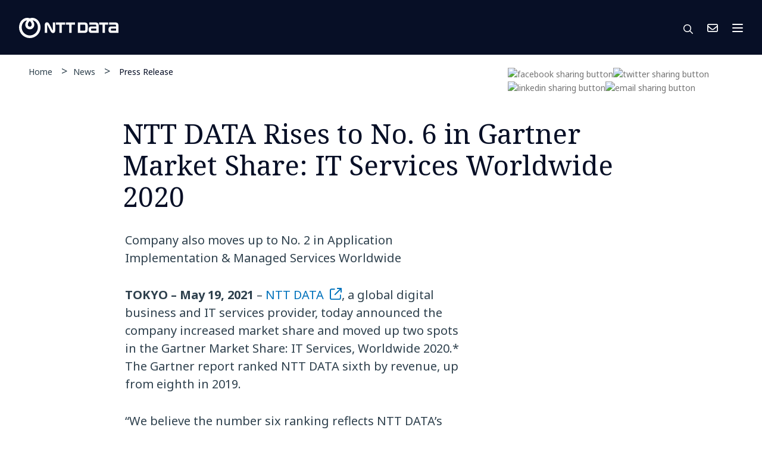

--- FILE ---
content_type: text/html; charset=utf-8
request_url: https://ca.nttdata.com/en/news/press-release/2021/may/gartner-market-share
body_size: 13393
content:


<!DOCTYPE html>
<!--[if lt IE 7]>      <html class="no-js lt-ie9 lt-ie8 lt-ie7"> <![endif]-->
<!--[if IE 7]>         <html class="no-js lt-ie9 lt-ie8"> <![endif]-->
<!--[if IE 8]>         <html class="no-js lt-ie9"> <![endif]-->
<!--[if gt IE 8]><!-->
<html class="no-js" lang="en-CA">
<!--<![endif]-->
<head>

<link href="/en/-/media/feature/experience-accelerator/bootstrap-4/bootstrap-4/styles/optimized-min.css?t=20220526T150827Z" rel="stylesheet" /><link href="/en/-/media/themes/nttdataamerica/nttdataamericatheme/ntt-core-libraries/styles/reduced-mediaelementplayer-legacy.css" rel="stylesheet" /><link href="/en/-/media/themes/nttdataamerica/nttdataamericatheme/ntt-core-libraries/styles/jquery-ui.css" rel="stylesheet" /><link href="/en/-/media/base-themes/main-theme/styles/optimized-min.css?t=20220526T150829Z" rel="stylesheet" /><link href="/en/-/media/themes/nttdataamerica/nttdataamericatheme/nttdataamericatheme/styles/pre-optimized-min.css?t=20250812T222152Z" rel="stylesheet" />  <link href="/-/media/themes/NTTDataAmerica/NTTDataAmericaTheme/NTTDataAmericaTheme/countryselectorcss/country-selector.css?v=2026-01-19 6:26:57 PM" rel="stylesheet">


  
<meta name="VIcurrentDateTime" content="639044656179395039" />
<meta name="VirtualFolder" content="/en/" />
<script type="text/javascript" src="/layouts/system/VisitorIdentification.js"></script>

  
  


<!-- Google Tag Manager --> 
<script>(function(w,d,s,l,i){w[l]=w[l]||[];w[l].push({'gtm.start':
new Date().getTime(),event:'gtm.js'});var f=d.getElementsByTagName(s)[0],
j=d.createElement(s),dl=l!='dataLayer'?'&l='+l:'';j.async=true;j.src=
'https://www.googletagmanager.com/gtm.js?id='+i+dl;f.parentNode.insertBefore(j,f);
})(window,document,'script','dataLayer','GTM-WFT28NB');</script>
<!-- End Google Tag Manager -->


<!-- Google Tag Manager -->
<script>(function(w,d,s,l,i){w[l]=w[l]||[];w[l].push({'gtm.start':
new Date().getTime(),event:'gtm.js'});var f=d.getElementsByTagName(s)[0],
j=d.createElement(s),dl=l!='dataLayer'?'&l='+l:'';j.async=true;j.src=
'https://www.googletagmanager.com/gtm.js?id='+i+dl;f.parentNode.insertBefore(j,f);
})(window,document,'script','dataLayer','GTM-MJDL8KJD');</script>
<!-- End Google Tag Manager -->

<!-- Secure Privacy Script Prod CA-->
  <script>
    if (window.location.hostname.includes('nttdata.com')) {
      // Create and append the preconnect links
      var preconnect1 = document.createElement('link');
      preconnect1.rel = 'preconnect';
      preconnect1.href = 'https://cmp.secureprivacy.ai ';
      preconnect1.crossOrigin = ''; // crossorigin is set as an empty string
      document.head.appendChild(preconnect1);

      var preconnect2 = document.createElement('link');
      preconnect2.rel = 'preconnect';
      preconnect2.href = 'https://app.secureprivacy.ai ';
      preconnect2.crossOrigin = '';
      document.head.appendChild(preconnect2);

      // Create and append the preload links
      var preload1 = document.createElement('link');
      preload1.rel = 'preload';
      preload1.href = 'https://app.secureprivacy.ai/script/684959bbba0fdfe83e9b11cd.js';
      preload1.as = 'script';
      document.head.appendChild(preload1);

      var preload2 = document.createElement('link');
      preload2.rel = 'preload';
      preload2.href = 'https://cmp.secureprivacy.ai/secure-privacy-v2.js';
      preload2.as = 'script';
      document.head.appendChild(preload2);

    } else {
      // Add other scripts or link elements for another domain
    }
  </script>

    <title>NTT DATA Rises to No. 6 in Gartner Market Share: IT Services Worldwide 2020 | NTT DATA</title>


<link rel="canonical" href="https://ca.nttdata.com/en/news/press-release/2021/may/gartner-market-share" />

                                <link rel="alternate" href="https://us.nttdata.com/en/news/press-release/2021/may/gartner-market-share" hreflang="x-default" />
                                <link rel="alternate" href="https://ca.nttdata.com/en/news/press-release/2021/may/gartner-market-share" hreflang="en-CA" />
                                <link rel="alternate" href="https://ca.nttdata.com/fr/news/press-release/2021/may/gartner-market-share" hreflang="fr-CA" />






    <link href="/en/-/media/project/nttdataamerica/nttdataamerica/favicon/innovationcurvefuturebluev2.png" rel="shortcut icon" />
<script type='text/javascript' src='https://platform-api.sharethis.com/js/sharethis.js#property=6463b856fea628001aa5376c&product=inline-share-buttons' async='async'></script>




<meta property="og:description"  content="We’re proud to share that we’ve jumped to the #6 spot by revenue in Gartner’s Market Share: IT Services Worldwide 2020 report, up from #8 in 2019!  " /><meta property="og:title"  content="NTT DATA Rises to No. 6 in Gartner Market Share: IT Services Worldwide 2020" /><meta property="og:url"  content="https://ca.nttdata.com/en/news/press-release/2021/may/gartner-market-share" />
<script type='text/javascript' src='https://platform-api.sharethis.com/js/sharethis.js#property=6463b856fea628001aa5376c&product=inline-share-buttons' async='async'></script>




<meta  name="description" content="NTT DATA today announced the company increased market share and moved up two spots in the Gartner Market Share: IT Services, Worldwide 2020. " />
<script type='text/javascript' src='https://platform-api.sharethis.com/js/sharethis.js#property=6463b856fea628001aa5376c&product=inline-share-buttons' async='async'></script>




<meta property="twitter:title"  content="Gartner Market Share" /><meta property="twitter:card"  content="summary_large_image" />


    <meta name="viewport" content="width=device-width, initial-scale=1"/>


  <link href="/-/media/themes/NTTDataAmerica/NTTDataAmericaTheme/NTTDataAmericaTheme/customcss/override-css.css?v=2026-01-19 6:26:57 PM" rel="stylesheet">
  <script src="//cdn.bc0a.com/autopilot/f00000000254962/autopilot_sdk.js"></script>
  <script src="//cdn.bc0a.com/autopilot/f00000000315137/autopilot_sdk.js"></script>

</head>
<body class="default-device bodyclass">
  
  
<!-- #wrapper -->
<div id="wrapper">
    <!-- #header -->
    <header>
        <div id="header" class="container">
            <div class="row">


<div class="row component column-splitter">
        <div class="col-6 col-lg-4">
            <div class="row"></div>
        </div>
        <div class="col-6 col-lg-8">
            <div class="row"></div>
        </div>
</div>


<div class="component row-splitter">
        <div class=" navbar-collapse collapse container-fluid">
            <div >
                <div class="row">

<div class="row component column-splitter">
        <div class="col-3">
            <div class="row"></div>
        </div>
        <div class="col-9">
            <div class="row">

<div class="row component column-splitter">
        <div class=" sticky-left-navigation">
            <div class="row"></div>
        </div>
        <div class=" sticky-view">
            <div class="row">

    <div class="component rich-text col-12">
        <div class="component-content">
<div class="sticky-view-1">
<a class="sxa-contact-cta-2" href="/en/contact-us"><i class="fa-solid fa-envelope"></i></a>
</div>
<div class="sticky-view-2">
<i class="after-scroll-icon fa-regular fa-magnifying-glass"></i>
</div>        </div>
    </div>
</div>
        </div>
</div>

<div class="row component column-splitter">
        <div class="col-12 mobile-header-navigation">
            <div class="row">


<div class="component row-splitter">
        <div class="container-fluid">
            <div >
                <div class="row">
<div class="component link-list">
    <div class="component-content">
        
                <ul>
                <li class="item0 odd first last">
<div class="field-link"><a href="/en/contact-us" data-variantitemid="{28BD656B-2692-4EE0-AD36-4640E4B7EE26}" data-variantfieldname="Link" class="sxa-contact-cta">Contact Us</a></div>                </li>
        </ul>
    </div>
</div>
</div>
            </div>
        </div>
        <div class="container-fluid">
            <div >
                <div class="row"></div>
            </div>
        </div>
</div></div>
        </div>
</div></div>
        </div>
</div></div>
            </div>
        </div>
        <div class="container-fluid">
            <div >
                <div class="row">


<div class="component row-splitter">
        <div class=" header-container container-fluid">
            <div >
                <div class="row">

<div class="row component column-splitter">
        <div class="col-lg-2 logo-column">
            <div class="row"><div  class="component image file-type-icon-media-link col-12">
    <div class="component-content">
<a title="Image" href="/en"><image src="https://dam-americas.nttdata.com/api/public/content/NTT-DATA-Logo?v=4ba3b0db " stylelabs-content-id="778512" height="439" alt="NTT DATA global logo" format="" loading="lazy" width="400" data-variantfieldname="Image" stylelabs-content-type="Image" data-variantitemid="{869FFAA9-CAF9-422A-9765-37E292D9F16D}" thumbnailsrc="https://dam-americas.nttdata.com/api/gateway/778512/thumbnail" /></a>    </div>
</div>
</div>
        </div>
        <div class="col-lg-7 navigation-column">
            <div class="row">
    <div data-componentname='navigation-bar' class="component navigation">
        <div class="component-content">
            <nav class="main-navigation">
 
<ul class="clearfix">
    <li class=" level1 item0 odd first rel-level1">
<div class="field-navigationtitle"><button aria-expanded="false" type="button">Industries</button></div>

        <div class="placeholdercss_0 header-navigation-menu"> <div class="row">


<div class="component container col-12">
    <div class="component-content" >
<div class="row">

<div class="row component column-splitter">
        <div class="col-lg-9">
            <div class="row">


<div class="component row-splitter">
        <div class="container-fluid">
            <div >
                <div class="row">
<div class="component title col-12">
    <div class="component-content">
<div class="nav-title view-more-white"><div class="field-title"><a title="Industries" href="/en/repository/megamenu-navigation/sample-data/industries" data-ga4="header-navigation">Industries</a></div></div>    </div>
</div></div>
            </div>
        </div>
        <div class="container-fluid">
            <div >
                <div class="row">

<div class="row component column-splitter">
        <div class="col-8">
            <div class="row">
    <div data-componentname='navigation-bar' class="component sub-navigation col-12 col-lg-6">
        <div class="component-content">
            <nav>
<ul class="clearfix">
        <li class=" level0 submenu item0 odd first last active rel-level1 li-dropdown-menu">
<span class="hideurl" style="display:none"><a href="/en/services/consulting-services">Consulting Services</a> </span>


<a class="cls-navigationurl" data-ga4="header-navigation" href="">Business Consulting</a>
<ul class="clearfix">
        <li class=" level1 item0 odd first rel-level2">
<span class="hideurl" style="display:none"><a href="/en/industries/automotive">Automotive</a> </span>


<a class="cls-navigationurl" data-ga4="header-navigation" href="">Automotive</a>

        </li>
        <li class=" level1 item1 even rel-level2">
<span class="hideurl" style="display:none"><a href="/en/industries/banking-and-financial-services">Banking and Financial Services</a> </span>


<a class="cls-navigationurl" data-ga4="header-navigation" href="">Banking and Financial Services</a>

        </li>
        <li class=" level1 item2 odd rel-level2">
<span class="hideurl" style="display:none"><a href="/en/industries/education-and-research">Education and Research</a> </span>


<a class="cls-navigationurl" data-ga4="header-navigation" href="">Education and Research</a>

        </li>
        <li class=" level1 item3 even rel-level2">
<span class="hideurl" style="display:none"><a href="/en/industries/energy-and-utilities">Energy and Utilities</a> </span>


<a class="cls-navigationurl" data-ga4="header-navigation" href="">Energy</a>

        </li>
        <li class=" level1 item4 odd rel-level2">
<span class="hideurl" style="display:none"><a href="/en/industries/healthcare-and-life-sciences">Healthcare and Life Sciences</a> </span>


<a class="cls-navigationurl" data-ga4="header-navigation" href="">Healthcare</a>

        </li>
        <li class=" level1 item5 even last rel-level2">
<span class="hideurl" style="display:none"><a href="/en/industries/insurance">Insurance</a> </span>


<a class="cls-navigationurl" data-ga4="header-navigation" href="">Insurance</a>

        </li>
</ul>

        </li>
</ul>

            </nav>
        </div>
    </div>



    <div data-componentname='navigation-bar' class="component sub-navigation col-12 col-lg-6">
        <div class="component-content">
            <nav>
<ul class="clearfix">
        <li class=" level0 submenu item0 odd first last active rel-level1 li-dropdown-menu">
<span class="hideurl" style="display:none"> </span>


<a class="cls-navigationurl" data-ga4="header-navigation" href=""></a>
<ul class="clearfix">
        <li class=" level1 item0 odd first rel-level2">
<span class="hideurl" style="display:none"><a href="/en/industries/life-sciences">Life Sciences</a> </span>


<a class="cls-navigationurl" data-ga4="header-navigation" href="">Life Sciences and Pharma</a>

        </li>
        <li class=" level1 item1 even rel-level2">
<span class="hideurl" style="display:none"><a href="/en/industries/manufacturing-and-consumer-packaged-goods">Manufacturing and Consumer Packaged Goods</a> </span>


<a class="cls-navigationurl" data-ga4="header-navigation" href="">Manufacturing and Consumer Packaged Goods</a>

        </li>
        <li class=" level1 item2 odd rel-level2">
<span class="hideurl" style="display:none"><a href="/en/industries/public-sector">Public Sector</a> </span>


<a class="cls-navigationurl" data-ga4="header-navigation" href="">Public Sector</a>

        </li>
        <li class=" level1 item3 even rel-level2">
<span class="hideurl" style="display:none"><a href="/en/industries/retail">Retail</a> </span>


<a class="cls-navigationurl" data-ga4="header-navigation" href="">Retail</a>

        </li>
        <li class=" level1 item4 odd rel-level2">
<span class="hideurl" style="display:none"><a href="/en/industries/telco-media-and-technology">Telco Media and Technology</a> </span>


<a class="cls-navigationurl" data-ga4="header-navigation" href="">Telco, Media and Technology</a>

        </li>
        <li class=" level1 item5 even rel-level2">
<span class="hideurl" style="display:none"><a href="/en/industries/travel-transportation-and-logistics">Travel transportation and logistics</a> </span>


<a class="cls-navigationurl" data-ga4="header-navigation" href="">Travel, Transportation and Logistics</a>

        </li>
        <li class=" level1 item6 odd last rel-level2">
<span class="hideurl" style="display:none"><a class="mobile-only" href="/en/industries">Industries</a> </span>


<a class="cls-navigationurl" data-ga4="header-navigation" href="">See all Industries</a>

        </li>
</ul>

        </li>
</ul>

            </nav>
        </div>
    </div>


</div>
        </div>
        <div class="col-4">
            <div class="row">


</div>
        </div>
</div></div>
            </div>
        </div>
</div></div>
        </div>
        <div class="col-lg-3">
            <div class="row">    <div data-ga4='page-promo' class="component promo">
        <div class="component-content">
<div class="nav-right-content"><figure><image src="https://dam.nttdata.com/api/public/content/GettyImages-1021710000-450x250?v=560c12f3" stylelabs-content-id="878642" alt="Yellow steel bridge and container terminal at dawn" format="" height="250" width="450" data-variantfieldname="Image" stylelabs-content-type="Image" data-variantitemid="{346EF594-1EC2-4F24-BF4F-6832634D9A8C}" thumbnailsrc="https://dam.nttdata.com/api/gateway/878642/thumbnail" /></figure><span class="field-title">Your 2025 guide to logistics outsourcing</span><p class="field-description">Learn how shippers and 3PLs are navigating change, adopting AI, and boosting direct-to-consumer experiences. Our comprehensive Third-Party Logistics Study covers trends, challenges, and best practices in supply chain.</p><div class="view-more-white field-cta1"><a href="/en/engage/2025-third-party-logistics-study" data-variantitemid="{346EF594-1EC2-4F24-BF4F-6832634D9A8C}" data-variantfieldname="CTA1">Get the study</a></div></div>        </div>
    </div>
</div>
        </div>
</div></div>    </div>
</div></div></div>
       
    </li>
    <li class=" level1 item1 even rel-level1">
<div class="field-navigationtitle"><button aria-expanded="false" type="button">Services</button></div>

        <div class="placeholdercss_1 header-navigation-menu"> <div class="row">


<div class="component container col-12">
    <div class="component-content" >
<div class="row">

<div class="row component column-splitter">
        <div class="col-lg-9">
            <div class="row">


<div class="component row-splitter">
        <div class="container-fluid">
            <div >
                <div class="row">
<div class="component title col-12">
    <div class="component-content">
<div class="nav-title view-more-white"><div class="field-title"><a title="Services" href="/en/repository/megamenu-navigation/sample-data/services" data-ga4="header-navigation">Services</a></div></div>    </div>
</div></div>
            </div>
        </div>
        <div class=" main-nav container-fluid">
            <div >
                <div class="row">

<div class="row component column-splitter">
        <div class="col-12">
            <div class="row">
    <div data-componentname='navigation-bar' class="component sub-navigation col-lg-4">
        <div class="component-content">
            <nav>
<ul class="clearfix">
        <li class=" level1 submenu item0 odd first rel-level1 li-dropdown-menu">
<span class="hideurl" style="display:none"><a href="/en/services/applications">Applications</a> </span>


<a class="cls-navigationurl" data-ga4="header-navigation" href="">Application Services</a>
<ul class="clearfix">
        <li class=" level2 item0 odd first rel-level2">
<span class="hideurl" style="display:none"><a href="/en/services/application-management">Application Management</a> </span>


<a class="cls-navigationurl" data-ga4="header-navigation" href="">Application Management</a>

        </li>
        <li class=" level2 item1 even rel-level2">
<span class="hideurl" style="display:none"><a href="/en/services/application-development-and-modernization">Application Development and Modernization</a> </span>


<a class="cls-navigationurl" data-ga4="header-navigation" href="">Application Modernization</a>

        </li>
        <li class=" level2 item2 odd rel-level2">
<span class="hideurl" style="display:none"><a href="/en/services/applications/mainframe-modernization">People and Organization Consulting</a> </span>


<a class="cls-navigationurl" data-ga4="header-navigation" href="">Application and Mainframe Modernization</a>

        </li>
        <li class=" level2 item3 even rel-level2">
<span class="hideurl" style="display:none"><a href="/en/services/software-development-with-launch-by-ntt-data">People and Organization Consulting</a> </span>


<a class="cls-navigationurl" data-ga4="header-navigation" href="">Software Development With Launch by NTT DATA</a>

        </li>
        <li class=" level2 item4 odd last rel-level2">
<span class="hideurl" style="display:none"><a class="mobile-only" href="/en/services/applications">See all Application Services</a> </span>


<a class="cls-navigationurl" data-ga4="header-navigation" href="">See all Application Services</a>

        </li>
</ul>

        </li>
        <li class=" level1 item1 even rel-level1 li-dropdown-menu">
<span class="hideurl" style="display:none"><a href="/en/services/business-process-services">Business Process Services</a> </span>


<a class="cls-navigationurl" data-ga4="header-navigation" href="">Business Process Services</a>

        </li>
        <li class=" level1 item2 odd last rel-level1 li-dropdown-menu">
<span class="hideurl" style="display:none"><a href="/en/services/cloud-and-it-infrastructure-services">Cloud and IT Infrastructure Services</a> </span>


<a class="cls-navigationurl" data-ga4="header-navigation" href="">Cloud</a>

        </li>
</ul>

            </nav>
        </div>
    </div>



    <div data-componentname='navigation-bar' class="component sub-navigation col-lg-4">
        <div class="component-content">
            <nav>
<ul class="clearfix">
        <li class=" level0 submenu item0 odd first last active rel-level1 li-dropdown-menu">
<span class="hideurl" style="display:none"> </span>


<a class="cls-navigationurl" data-ga4="header-navigation" href=""></a>
<ul class="clearfix">
        <li class=" level1 submenu item0 odd first rel-level2">
<span class="hideurl" style="display:none"><a href="/en/services/consulting-services">Consulting Services</a> </span>


<a class="cls-navigationurl" data-ga4="header-navigation" href="">Consulting</a>
<ul class="clearfix">
        <li class=" level2 item0 odd first rel-level3">
<span class="hideurl" style="display:none"><a href="/en/services/consulting-services/technology-strategy-and-innovation">Technology Strategy and Innovation</a> </span>


<a class="cls-navigationurl" data-ga4="header-navigation" href="">Technology Strategy and Innovation</a>

        </li>
        <li class=" level2 item1 even rel-level3">
<span class="hideurl" style="display:none"><a href="/en/services/consulting-services/risk-management-and-compliance-consulting">Risk Management and Compliance Consulting</a> </span>


<a class="cls-navigationurl" data-ga4="header-navigation" href="">Risk Management and Compliance</a>

        </li>
        <li class=" level2 item2 odd rel-level3">
<span class="hideurl" style="display:none"><a href="/en/services/consulting-services/supply-chain-consulting">Supply Chain Consulting</a> </span>


<a class="cls-navigationurl" data-ga4="header-navigation" href="">Supply Chain Consulting</a>

        </li>
        <li class=" level2 item3 even rel-level3">
<span class="hideurl" style="display:none"><a href="/en/services/consulting-services/organization-and-talent-management">Organization and Talent Management</a> </span>


<a class="cls-navigationurl" data-ga4="header-navigation" href="">Organization and Talent Management</a>

        </li>
        <li class=" level2 item4 odd last rel-level3">
<span class="hideurl" style="display:none"><a class="mobile-only" href="/en/services/consulting-services">Consulting Services</a> </span>


<a class="cls-navigationurl" data-ga4="header-navigation" href="">See all Business Consulting</a>

        </li>
</ul>

        </li>
        <li class=" level1 item1 even rel-level2">
<span class="hideurl" style="display:none"><a href="/en/services/cx-and-digital-products">CX and Digital Products</a> </span>


<a class="cls-navigationurl" data-ga4="header-navigation" href="">CX and Digital Products</a>

        </li>
        <li class=" level1 item2 odd rel-level2">
<span class="hideurl" style="display:none"><a href="/en/services/cybersecurity-services">Cybersecurity Services</a> </span>


<a class="cls-navigationurl" data-ga4="header-navigation" href="">Cybersecurity</a>

        </li>
        <li class=" level1 item3 even rel-level2">
<span class="hideurl" style="display:none"><a href="/en/services/data-and-artificial-intelligence">Data and Artificial Intelligence</a> </span>


<a class="cls-navigationurl" data-ga4="header-navigation" href="">Data and Artificial Intelligence</a>

        </li>
        <li class=" level1 item4 odd rel-level2">
<span class="hideurl" style="display:none"><a href="/en/services/enterprise-applications">People and Organization Consulting</a> </span>


<a class="cls-navigationurl" data-ga4="header-navigation" href="">Enterprise Applications</a>

        </li>
        <li class=" level1 item5 even rel-level2">
<span class="hideurl" style="display:none"><a href="/en/services/generative-ai">Generative AI</a> </span>


<a class="cls-navigationurl" data-ga4="header-navigation" href="">Generative AI</a>

        </li>
        <li class=" level1 item6 odd last rel-level2">
<span class="hideurl" style="display:none"><a href="/en/services/global-data-centers">Global Data Centers</a> </span>


<a class="cls-navigationurl" data-ga4="header-navigation" href="">Global Data Centers</a>

        </li>
</ul>

        </li>
</ul>

            </nav>
        </div>
    </div>



    <div data-componentname='navigation-bar' class="component sub-navigation col-lg-4">
        <div class="component-content">
            <nav>
<ul class="clearfix">
        <li class=" level1 submenu item0 odd first rel-level1 li-dropdown-menu">
<span class="hideurl" style="display:none"><a href="#" onclick="javascript:void(0)">javascript:void(0)</a> </span>


<a class="cls-navigationurl" data-ga4="header-navigation" href="">Digital Platforms</a>
<ul class="clearfix">
        <li class=" level2 item0 odd first rel-level2">
<span class="hideurl" style="display:none"><a href="/en/services/accelerate-smart">Accelerate Smart</a> </span>


<a class="cls-navigationurl" data-ga4="header-navigation" href="">Accelerate Smart</a>

        </li>
        <li class=" level2 item1 even rel-level2">
<span class="hideurl" style="display:none"><a href="/en/industries/insurance/life-and-annuity/global-insurance-digital-platform-for-life-and-annuity">Global Insurance Digital Platform for Life and Annuity</a> </span>


<a class="cls-navigationurl" data-ga4="header-navigation" href="">Global Insurance Digital Platform</a>

        </li>
        <li class=" level2 item2 odd last rel-level2">
<span class="hideurl" style="display:none"><a href="/en/services/nucleus-intelligent-enterprise-platform">Nucleus Intelligent Enterprise Platform</a> </span>


<a class="cls-navigationurl" data-ga4="header-navigation" href="">Nucleus Platform</a>

        </li>
</ul>

        </li>
        <li class=" level1 item1 even rel-level1 li-dropdown-menu">
<span class="hideurl" style="display:none"><a href="/en/services/digital-workplace-services">Digital Workplace Services</a> </span>


<a class="cls-navigationurl" data-ga4="header-navigation" href="">Digital workplace</a>

        </li>
        <li class=" level1 item2 odd rel-level1 li-dropdown-menu">
<span class="hideurl" style="display:none"><a href="/en/services/edge-as-a-service">Edge as a Service</a> </span>


<a class="cls-navigationurl" data-ga4="header-navigation" href="">Edge</a>

        </li>
        <li class=" level1 item3 even rel-level1 li-dropdown-menu">
<span class="hideurl" style="display:none"><a href="/en/services/enterprise-networking">Enterprise Networking</a> </span>


<a class="cls-navigationurl" data-ga4="header-navigation" href="">Enterprise Networking</a>

        </li>
        <li class=" level1 item4 odd rel-level1 li-dropdown-menu">
<span class="hideurl" style="display:none"><a href="/en/services/sustainability-services">Sustainability Services</a> </span>


<a class="cls-navigationurl" data-ga4="header-navigation" href="">Sustainability Services</a>

        </li>
        <li class=" level1 item5 even last rel-level1 li-dropdown-menu">
<span class="hideurl" style="display:none"><a href="/en/services/infrastructure-solutions">Infrastructure Solutions</a> </span>


<a class="cls-navigationurl" data-ga4="header-navigation" href="">Infrastructure Solutions</a>

        </li>
</ul>

            </nav>
        </div>
    </div>


</div>
        </div>
        <div class="col-8">
            <div class="row">

<div class="row component column-splitter">
        <div class="col-6">
            <div class="row"></div>
        </div>
        <div class="col-6">
            <div class="row"></div>
        </div>
</div></div>
        </div>
</div></div>
            </div>
        </div>
</div></div>
        </div>
        <div class="col-lg-3">
            <div class="row">    <div data-ga4='page-promo' class="component promo">
        <div class="component-content">
<div class="nav-right-content"><figure><image src="https://dam.nttdata.com/api/public/content/Global_AI_Report_Hero1_Landscape-450x250?v=bdbeeb9d" alt="rolling wave creating a circle in front of sunset" format="" height="250" width="450" data-variantfieldname="Image" data-variantitemid="{FE0459B1-4435-4E7A-97C1-914FE03B013B}" thumbnailsrc="https://dam.nttdata.com/api/gateway/981470/thumbnail" /></figure><span class="field-title">2026 Global AI Report: A Playbook for AI Leaders</span><p class="field-description">Why AI strategy is your business strategy: The acceleration toward an AI-native state. Explore executive insights from AI leaders.</p><div class="view-more-white field-cta1"><a href="/en/engage/2026-global-ai-report-playbook" data-variantitemid="{FE0459B1-4435-4E7A-97C1-914FE03B013B}" data-variantfieldname="CTA1">Access the playbook</a></div></div>        </div>
    </div>
</div>
        </div>
</div></div>    </div>
</div></div></div>
       
    </li>
    <li class=" level1 item2 odd rel-level1">
<div class="field-navigationtitle"><button aria-expanded="false" type="button">Insights</button></div>

        <div class="placeholdercss_2 header-navigation-menu"> <div class="row">


<div class="component container col-12">
    <div class="component-content" >
<div class="row">

<div class="row component column-splitter">
        <div class="col-lg-9">
            <div class="row">


<div class="component row-splitter">
        <div class="container-fluid">
            <div >
                <div class="row">
<div class="component title col-12">
    <div class="component-content">
<div class="nav-title view-more-white"><div class="field-title"><a title="Insights" href="/en/repository/megamenu-navigation/sample-data/insights" data-ga4="header-navigation">View all Insights</a></div></div>    </div>
</div></div>
            </div>
        </div>
        <div class="container-fluid">
            <div >
                <div class="row">

<div class="row component column-splitter">
        <div class="col-12 col-lg-4">
            <div class="row">
<div class="component title col-12">
    <div class="component-content">
<span class="field-title">By type</span>    </div>
</div>
    <div data-componentname='navigation-bar' class="component sub-navigation col-12">
        <div class="component-content">
            <nav>
<ul class="clearfix">
        <li class=" level1 item0 odd first rel-level1 li-dropdown-menu">
<span class="hideurl" style="display:none"><a href="/en/case-studies">Case Studies</a> </span>


<a class="cls-navigationurl" data-ga4="header-navigation" href="">Case Studies</a>

        </li>
        <li class=" level1 item1 even last rel-level1 li-dropdown-menu">
<span class="hideurl" style="display:none"><a href="/en/blog">Blog</a> </span>


<a class="cls-navigationurl" data-ga4="header-navigation" href="">Blogs</a>

        </li>
</ul>

            </nav>
        </div>
    </div>


</div>
        </div>
        <div class="col-12 col-lg-4">
            <div class="row">
<div class="component title col-12">
    <div class="component-content">
<span class="field-title">By Topic</span>    </div>
</div>
    <div data-componentname='navigation-bar' class="component sub-navigation col-12">
        <div class="component-content">
            <nav>
<ul class="clearfix">
        <li class=" level1 item0 odd first rel-level1 li-dropdown-menu">
<span class="hideurl" style="display:none"><a href="/en/insights/business-resilience">Business Resilience</a> </span>


<a class="cls-navigationurl" data-ga4="header-navigation" href="">Business Resilience</a>

        </li>
        <li class=" level1 item1 even rel-level1 li-dropdown-menu">
<span class="hideurl" style="display:none"><a href="/en/insights/cloud-computing">Cloud Computing</a> </span>


<a class="cls-navigationurl" data-ga4="header-navigation" href="">Cloud computing</a>

        </li>
        <li class=" level1 item2 odd rel-level1 li-dropdown-menu">
<span class="hideurl" style="display:none"><a href="/en/insights/customer-experience">Customer Experience</a> </span>


<a class="cls-navigationurl" data-ga4="header-navigation" href="">Customer Experience</a>

        </li>
        <li class=" level1 item3 even rel-level1 li-dropdown-menu">
<span class="hideurl" style="display:none"><a href="/en/insights/the-data-and-ai-advantage">The Data and AI Advantage</a> </span>


<a class="cls-navigationurl" data-ga4="header-navigation" href="">The Data &amp; AI Advantage</a>

        </li>
        <li class=" level1 item4 odd rel-level1 li-dropdown-menu">
<span class="hideurl" style="display:none"><a href="/en/insights/digital-transformation-and-modernization">Digital Transformation and Modernization</a> </span>


<a class="cls-navigationurl" data-ga4="header-navigation" href="">Digital Transformation and Modernization</a>

        </li>
        <li class=" level1 item5 even rel-level1 li-dropdown-menu">
<span class="hideurl" style="display:none"><a href="/en/insights/frictionless-enterprise">Frictionless Enterprise</a> </span>


<a class="cls-navigationurl" data-ga4="header-navigation" href="">Frictionless Enterprise</a>

        </li>
        <li class=" level1 item6 odd last rel-level1 li-dropdown-menu">
<span class="hideurl" style="display:none"><a href="/en/insights/global-threat-intelligence-report">Global Threat Intelligence Report</a> </span>


<a class="cls-navigationurl" data-ga4="header-navigation" href="">Global Threat Intelligence Report</a>

        </li>
</ul>

            </nav>
        </div>
    </div>


</div>
        </div>
        <div class="col-12 col-lg-4">
            <div class="row">
    <div data-componentname='navigation-bar' class="component sub-navigation col-12">
        <div class="component-content">
            <nav>
<ul class="clearfix">
        <li class=" level1 item0 odd first rel-level1 li-dropdown-menu">
<span class="hideurl" style="display:none"><a href="/en/insights/innovation-index">Innovation Index</a> </span>


<a class="cls-navigationurl" data-ga4="header-navigation" href="">Innovation Index</a>

        </li>
        <li class=" level1 item1 even rel-level1 li-dropdown-menu">
<span class="hideurl" style="display:none"><a href="/en/insights/realizing-a-sustainable-future">Realizing a Sustainable Future</a> </span>


<a class="cls-navigationurl" data-ga4="header-navigation" href="">Realizing a Sustainable Future</a>

        </li>
        <li class=" level1 item2 odd rel-level1 li-dropdown-menu">
<span class="hideurl" style="display:none"><a href="/en/insights/the-future-of-work">The Future of Work</a> </span>


<a class="cls-navigationurl" data-ga4="header-navigation" href="">The Future of Work</a>

        </li>
        <li class=" level1 item3 even last rel-level1 li-dropdown-menu">
<span class="hideurl" style="display:none"><a class="mobile-only" href="/en/insights">Insights</a> </span>


<a class="cls-navigationurl" data-ga4="header-navigation" href="">See all Insights</a>

        </li>
</ul>

            </nav>
        </div>
    </div>


</div>
        </div>
</div></div>
            </div>
        </div>
</div></div>
        </div>
        <div class="col-4 col-lg-3">
            <div class="row">    <div data-ga4='page-promo' class="component promo col-12">
        <div class="component-content">
<div class="nav-right-content"><figure><image src="https://dam.nttdata.com/api/public/content/Hero-image-Ignite-GettyImages-1453165382_edited_MP2-450x250?v=839021a2" stylelabs-content-id="880961" alt="people sitting on public transportation looking at mobile device" format="" height="250" width="450" data-variantfieldname="Image" stylelabs-content-type="Image" data-variantitemid="{215E25E0-78B9-4257-9311-33CF17F59B7E}" thumbnailsrc="https://dam.nttdata.com/api/gateway/880961/thumbnail" /></figure><span class="field-title">Ignite tomorrow, today.</span><p class="field-description">NTT DATA believes that the future is shaped by those who refuse to wait for it. Join us as we transform the companies that transform the world.</p><div class="view-more-white field-cta1"><a href="/en/about-us/content/ignite-tomorrow-today" data-variantitemid="{215E25E0-78B9-4257-9311-33CF17F59B7E}" data-variantfieldname="CTA1">Learn more</a></div></div>        </div>
    </div>
</div>
        </div>
</div></div>    </div>
</div></div></div>
       
    </li>
    <li class=" level1 item3 even rel-level1">
<div class="field-navigationtitle"><button aria-expanded="false" type="button">About Us</button></div>

        <div class="placeholdercss_3 header-navigation-menu"> <div class="row">


<div class="component container col-12">
    <div class="component-content" >
<div class="row">

<div class="row component column-splitter">
        <div class="col-12 col-lg-9">
            <div class="row">


<div class="component row-splitter">
        <div class="container-fluid">
            <div >
                <div class="row">
<div class="component title col-12">
    <div class="component-content">
<div class="nav-title view-more-white"><div class="field-title"><a title="About Us" href="/en/repository/megamenu-navigation/sample-data/about-us" data-ga4="header-navigation">About Us</a></div></div>    </div>
</div>
<div class="component title col-12">
    <div class="component-content">
    </div>
</div></div>
            </div>
        </div>
        <div class="container-fluid">
            <div >
                <div class="row">

<div class="row component column-splitter">
        <div class="col-12 col-lg-4">
            <div class="row">
<div class="component title col-12">
    <div class="component-content">
<span class="field-title">Who We Are</span>    </div>
</div>
    <div data-componentname='navigation-bar' class="component sub-navigation col-12">
        <div class="component-content">
            <nav>
<ul class="clearfix">
        <li class=" level1 item0 odd first rel-level1 li-dropdown-menu">
<span class="hideurl" style="display:none"><a title="Why NTT DATA" href="/en/about-us/content/why-ntt-data">Why NTT DATA</a> </span>


<a class="cls-navigationurl" data-ga4="header-navigation" href="">Why NTT DATA</a>

        </li>
        <li class=" level1 item1 even rel-level1 li-dropdown-menu">
<span class="hideurl" style="display:none"><a href="/en/about-us/content/ntt-data-in-canada">NTT DATA in Canada</a> </span>


<a class="cls-navigationurl" data-ga4="header-navigation" href="">NTT DATA in Canada</a>

        </li>
        <li class=" level1 item2 odd rel-level1 li-dropdown-menu">
<span class="hideurl" style="display:none"><a title="Why NTT DATA" href="/en/about-us/leadership">Leadership</a> </span>


<a class="cls-navigationurl" data-ga4="header-navigation" href="">Leadership</a>

        </li>
        <li class=" level1 item3 even rel-level1 li-dropdown-menu">
<span class="hideurl" style="display:none"><a href="/en/about-us/content/ignite-tomorrow-today">Ignite tomorrow, today</a> </span>


<a class="cls-navigationurl" data-ga4="header-navigation" href="">Ignite tomorrow, today</a>

        </li>
        <li class=" level1 item4 odd rel-level1 li-dropdown-menu">
<span class="hideurl" style="display:none"><a title="Why NTT DATA" href="/en/about-us/content/innovation-at-ntt-data">Innovation at NTT DATA</a> </span>


<a class="cls-navigationurl" data-ga4="header-navigation" href="">Innovation at NTT DATA</a>

        </li>
        <li class=" level1 item5 even rel-level1 li-dropdown-menu">
<span class="hideurl" style="display:none"><a title="Why NTT DATA" href="/en/about-us/content/partners">Partners</a> </span>


<a class="cls-navigationurl" data-ga4="header-navigation" href="">Partners</a>

        </li>
        <li class=" level1 item6 odd last rel-level1 li-dropdown-menu">
<span class="hideurl" style="display:none"><a class="mobile-only" href="/en/about-us">About Us</a> </span>


<a class="cls-navigationurl" data-ga4="header-navigation" href="">See About us homepage</a>

        </li>
</ul>

            </nav>
        </div>
    </div>


</div>
        </div>
        <div class="col-12 col-lg-4">
            <div class="row">
<div class="component title col-12">
    <div class="component-content">
<span class="field-title">NTT DATA in action</span>    </div>
</div>
    <div data-componentname='navigation-bar' class="component sub-navigation col-12">
        <div class="component-content">
            <nav>
<ul class="clearfix">
        <li class=" level1 item0 odd first rel-level1 li-dropdown-menu">
<span class="hideurl" style="display:none"><a href="/en/case-studies">Case Studies</a> </span>


<a class="cls-navigationurl" data-ga4="header-navigation" href="">Case Studies</a>

        </li>
        <li class=" level1 item1 even rel-level1 li-dropdown-menu">
<span class="hideurl" style="display:none"><a href="/en/news">News</a> </span>


<a class="cls-navigationurl" data-ga4="header-navigation" href="">News</a>

        </li>
        <li class=" level1 item2 odd rel-level1 li-dropdown-menu">
<span class="hideurl" style="display:none"><a href="/en/events">Events</a> </span>


<a class="cls-navigationurl" data-ga4="header-navigation" href="">Events</a>

        </li>
        <li class=" level1 item3 even rel-level1 li-dropdown-menu">
<span class="hideurl" style="display:none"><a href="/en/about-us/content/sports-sponsorships">Sports Sponsorships</a> </span>


<a class="cls-navigationurl" data-ga4="header-navigation" href="">Sports Sponsorships</a>

        </li>
        <li class=" level1 item4 odd last rel-level1 li-dropdown-menu">
<span class="hideurl" style="display:none"><a href="/en/about-us/content/innovation-at-ntt-data/innovation-center">Innovation center</a> </span>


<a class="cls-navigationurl" data-ga4="header-navigation" href="">Innovation Studio</a>

        </li>
</ul>

            </nav>
        </div>
    </div>


</div>
        </div>
        <div class="col-12 col-lg-4">
            <div class="row">
<div class="component title col-12">
    <div class="component-content">
<span class="field-title">Our commitments</span>    </div>
</div>
    <div data-componentname='navigation-bar' class="component sub-navigation col-12">
        <div class="component-content">
            <nav>
<ul class="clearfix">
        <li class=" level1 item0 odd first rel-level1 li-dropdown-menu">
<span class="hideurl" style="display:none"><a href="/en/about-us/content/what-we-believe">What we believe</a> </span>


<a class="cls-navigationurl" data-ga4="header-navigation" href="">What we believe</a>

        </li>
        <li class=" level1 item1 even rel-level1 li-dropdown-menu">
<span class="hideurl" style="display:none"><a href="/en/about-us/content/corporate-social-responsibility">Corporate Social Responsibility</a> </span>


<a class="cls-navigationurl" data-ga4="header-navigation" href="">Corporate Social Responsibility</a>

        </li>
        <li class=" level1 item2 odd last rel-level1 li-dropdown-menu">
<span class="hideurl" style="display:none"><a href="/en/about-us/content/sustainability">Sustainability</a> </span>


<a class="cls-navigationurl" data-ga4="header-navigation" href="">Sustainability</a>

        </li>
</ul>

            </nav>
        </div>
    </div>


</div>
        </div>
        <div class="col-12 col-lg-4">
            <div class="row">
    <div data-componentname='navigation-bar' class="component sub-navigation col-12">
        <div class="component-content">
            <nav>
<ul class="clearfix">
        <li class=" level0 submenu item0 odd first last active rel-level1 li-dropdown-menu">
<span class="hideurl" style="display:none"><a href="#" onclick="javascript:void(0)">javascript:void(0)</a> </span>


<a class="cls-navigationurl" data-ga4="header-navigation" href=""></a>
<ul class="clearfix">
        <li class=" level1 item0 odd first rel-level2">
<span class="hideurl" style="display:none"> </span>


<a class="cls-navigationurl" data-ga4="header-navigation" href=""></a>

        </li>
        <li class=" level1 item1 even rel-level2">
<span class="hideurl" style="display:none"> </span>


<a class="cls-navigationurl" data-ga4="header-navigation" href=""></a>

        </li>
        <li class=" level1 item2 odd rel-level2">
<span class="hideurl" style="display:none"> </span>


<a class="cls-navigationurl" data-ga4="header-navigation" href=""></a>

        </li>
        <li class=" level1 item3 even rel-level2">
<span class="hideurl" style="display:none"> </span>


<a class="cls-navigationurl" data-ga4="header-navigation" href=""></a>

        </li>
        <li class=" level1 item4 odd rel-level2">
<span class="hideurl" style="display:none"> </span>


<a class="cls-navigationurl" data-ga4="header-navigation" href=""></a>

        </li>
        <li class=" level1 item5 even rel-level2">
<span class="hideurl" style="display:none"> </span>


<a class="cls-navigationurl" data-ga4="header-navigation" href=""></a>

        </li>
        <li class=" level1 item6 odd last rel-level2">
<span class="hideurl" style="display:none"> </span>


<a class="cls-navigationurl" data-ga4="header-navigation" href=""></a>

        </li>
</ul>

        </li>
</ul>

            </nav>
        </div>
    </div>


</div>
        </div>
        <div class="col-12 col-lg-4">
            <div class="row"></div>
        </div>
</div></div>
            </div>
        </div>
        <div class="container-fluid">
            <div >
                <div class="row"></div>
            </div>
        </div>
</div></div>
        </div>
        <div class="col-12 col-lg-3">
            <div class="row">    <div data-ga4='page-promo' class="component promo col-12">
        <div class="component-content">
<div class="nav-right-content"><figure><image src="https://dam.nttdata.com/api/public/content/iStock-506870508-450x250?v=46479cd8" stylelabs-content-id="887457" alt="Drone is flying in beautiful garden" format="" height="250" width="450" data-variantfieldname="Image" stylelabs-content-type="Image" data-variantitemid="{95CFF305-B8D2-4F80-AF84-518184F6C22C}" thumbnailsrc="https://dam.nttdata.com/api/gateway/887457/thumbnail" /></figure><span class="field-title">Sustainability strategy at NTT DATA</span><p class="field-description">We're transforming businesses for success, disrupting industries for good, and shaping a better world for all. Learn why we rank in the top 1% of IT providers in the S&P Global Sustainability Rating.</p><div class="view-more-white field-cta1"><a href="/en/about-us/content/sustainability" data-variantitemid="{95CFF305-B8D2-4F80-AF84-518184F6C22C}" data-variantfieldname="CTA1">Learn more</a></div></div>        </div>
    </div>
</div>
        </div>
</div></div>    </div>
</div></div></div>
       
    </li>
    <li class=" level1 item4 odd rel-level1">
<div class="field-navigationtitle"><button aria-expanded="false" type="button">Careers</button></div>

        <div class="placeholdercss_4 header-navigation-menu"> <div class="row">


<div class="component container col-12">
    <div class="component-content" >
<div class="row">

<div class="row component column-splitter">
        <div class="col-12 col-lg-9">
            <div class="row">


<div class="component row-splitter">
        <div class="container-fluid">
            <div >
                <div class="row">
<div class="component title col-12">
    <div class="component-content">
<div class="nav-title view-more-white"><div class="field-title"><a title="Careers" href="/en/repository/megamenu-navigation/sample-data/careers" data-ga4="header-navigation">Careers</a></div></div>    </div>
</div></div>
            </div>
        </div>
        <div class="container-fluid">
            <div >
                <div class="row">

<div class="row component column-splitter">
        <div class="col-6">
            <div class="row">
<div class="component title col-12">
    <div class="component-content">
    </div>
</div>
    <div data-componentname='navigation-bar' class="component sub-navigation col-12">
        <div class="component-content">
            <nav>
<ul class="clearfix">
        <li class=" level1 item0 odd first rel-level1 li-dropdown-menu">
<span class="hideurl" style="display:none"><a href="https://nttdata.eightfold.ai/careers" rel="noopener noreferrer" target="_blank">Search Jobs</a> </span>


<a class="cls-navigationurl" data-ga4="header-navigation" href="">Search Jobs</a>

        </li>
        <li class=" level1 item1 even last rel-level1 li-dropdown-menu">
<span class="hideurl" style="display:none"><a href="https://careers.services.global.ntt/global/en/home/?utm_source=nttdata-services&amp;utm_medium=careers-page" rel="noopener noreferrer" target="_blank">Global Opportunities</a> </span>


<a class="cls-navigationurl" data-ga4="header-navigation" target="_blank"  href="">Global Opportunities</a>

        </li>
</ul>

            </nav>
        </div>
    </div>


</div>
        </div>
        <div class="col-6">
            <div class="row">
<div class="component title col-12">
    <div class="component-content">
    </div>
</div>
    <div data-componentname='navigation-bar' class="component sub-navigation col-12">
        <div class="component-content">
            <nav>
<ul class="clearfix">
        <li class=" level1 item0 odd first rel-level1 li-dropdown-menu">
<span class="hideurl" style="display:none"><a href="/en/careers/campus-to-career">Campus to Career</a> </span>


<a class="cls-navigationurl" data-ga4="header-navigation" href="">Campus to Career</a>

        </li>
        <li class=" level1 item1 even rel-level1 li-dropdown-menu">
<span class="hideurl" style="display:none"><a class="mobile-only" href="/en/careers">Careers</a> </span>


<a class="cls-navigationurl" data-ga4="header-navigation" href="">See Careers homepage</a>

        </li>
        <li class=" level1 item2 odd last rel-level1 li-dropdown-menu">
<span class="hideurl" style="display:none"><a href="/en/careers/it-contract-assignments">IT Contract Assignments</a> </span>


<a class="cls-navigationurl" data-ga4="header-navigation" href="">IT Contract Assignments</a>

        </li>
</ul>

            </nav>
        </div>
    </div>


</div>
        </div>
</div></div>
            </div>
        </div>
</div></div>
        </div>
        <div class="col-12 col-lg-3">
            <div class="row">    <div data-ga4='page-promo' class="component promo col-12">
        <div class="component-content">
<div class="nav-right-content"><figure><image src="https://dam.nttdata.com/api/public/content/GettyImages-1203916511-450x250-webp?v=b7f917d1" stylelabs-content-id="819840" alt="woman holding up hand heart infront of rainbow mural" format="" height="250" width="450" data-variantfieldname="Image" stylelabs-content-type="Image" data-variantitemid="{9A14CBE0-7EE8-4F7E-9918-F74636F78577}" thumbnailsrc="https://dam.nttdata.com/api/gateway/819840/thumbnail" /></figure><span class="field-title">Shaping careers at NTT DATA with enthusiasm</span><p class="field-description">Learn how NTT DATA’s Gerald Duarte has shaped his career from talent acquisition to handling social media recruitment – and how he's thrived and grown.</p><div class="view-more-white field-cta1"><a data-variantitemid="{9A14CBE0-7EE8-4F7E-9918-F74636F78577}" data-variantfieldname="CTA1">Read the Release</a></div></div>        </div>
    </div>
</div>
        </div>
</div></div>    </div>
</div></div></div>
       
    </li>
    <li class=" level1 item5 even last rel-level1">
 <a title="Case Studies" href="/en/repository/megamenu-navigation/sample-data/case-studies"><div class="field-navigationtitle">Case Studies</div></a>

        <div class="placeholdercss_5 header-navigation-menu"> <div class="row">


<div class="component container col-12">
    <div class="component-content" >
<div class="row">

<div class="row component column-splitter">
        <div class="col-12 col-lg-9">
            <div class="row">


<div class="component row-splitter">
        <div class="container-fluid">
            <div >
                <div class="row">
<div class="component title col-12">
    <div class="component-content">
<div class="nav-title view-more-white"><div class="field-title"><a title="About Us" href="/en/repository/megamenu-navigation/sample-data/about-us" data-ga4="header-navigation">About Us</a></div></div>    </div>
</div></div>
            </div>
        </div>
        <div class=" main-nav container-fluid">
            <div >
                <div class="row"></div>
            </div>
        </div>
</div></div>
        </div>
        <div class="col-12 col-lg-3">
            <div class="row">    <div data-ga4='page-promo' class="component promo col-12">
        <div class="component-content">
<div class="nav-right-content"><figure><image src="https://dam.nttdata.com/api/public/content/GettyImages-1514322847-450x250?v=8924d641" stylelabs-content-id="808481" alt="waterfall among rainforest trees" format="" height="250" width="450" data-variantfieldname="Image" stylelabs-content-type="Image" data-variantitemid="{F4F908F6-98A7-4DAE-8DD4-9570922E4FCB}" thumbnailsrc="https://dam.nttdata.com/api/gateway/808481/thumbnail" /></figure><span class="field-title">Smart rainforests for a sustainable future</span><p class="field-description">Read Part 3 in our Sustainability Series, and learn how digitalization can help overcome big challenges.</p><div class="view-more-white field-cta1"><a href="/en/blog/2023/february/the-attainability-of-sustainability-for-manufacturers" data-variantitemid="{F4F908F6-98A7-4DAE-8DD4-9570922E4FCB}" data-variantfieldname="CTA1">Read the Blog</a></div></div>        </div>
    </div>
</div>
        </div>
</div></div>    </div>
</div></div></div>
       
    </li>
</ul>

            </nav>
        </div>
    </div>



</div>
        </div>
        <div class="col-lg-1 country-selector-column">
            <div class="row">

    <div class="component rich-text bold-navy-background-statistics col-12">
        <div class="component-content">

<nav class="country-selector" data-toggle="modal" data-target="#countrySelectorModal">

<div class="desktop-specific-selector">

<ul class="text-capitalize country-list">

<li class="country-item">
<button type="button">
<img src="https://dam.nttdata.com/api/public/content/Canada_flag?v=ebfdd27c" alt="flag"> 

<img src="https://dam.nttdata.com/api/public/content/98a75435e32844d9b2ce8d03a6570c37?v=c20b0413" alt="down-arrow" class="down-arrow">
</button>
</li>

</ul>

</div><!--desktop-sepcific-->
 
<div class="mobile-specific-selector">

<img src="https://dam.nttdata.com/api/public/content/Canada_flag?v=ebfdd27c" alt="flag">  Canada - English

</div><!---mobile specific selector--->

</nav>        </div>
    </div>

<div class="modal country-selector-modal fade" id="countrySelectorModal" tabindex="0" aria-labelledby="countrySelectorModalLabel" aria-hidden="true">
    <div class="modal-dialog">
        <div class="modal-content country-selector-modal-content">
            <div class="container-fluid">
                <div class="row">
                    <div class="col-sm-12">
                        <div class="new_countrySelect-container">
                            <div class="new_countrySelect-header">
                                <span id="display_title_CountrySelector"></span>
                                <span class="mob-d-none" id="closeHeader_CountrySelector" data-toggle="modal" data-target="#countrySelectorModal"><i class="fa-solid fa-xmark"></i></span>
                            </div>
                            <div class="new_countrySelect-CurrentLabel" id="new_countrySelect-CurrentLabel"></div>
                            <div class="new_countrySelect-inputArea">
                                <label for="inputCountry" id="display_label_CountrySelector"></label>
                                <div class="new_countrySelector_Inputcntr">
                                    <input type="text" id="inputCountry" onkeyup="countryFilterFunc(this.value)" autocomplete="off" />
                                    <span id="country_search" class="country_search"><i class="fa-solid fa-magnifying-glass"></i></span>
                                    <span id="country_search_close" class="country_search_close" onclick="resetCountryList()"><i class="fa-solid fa-circle-xmark"></i></span>
                                </div>

                            </div>
                            <div class="new_countrySelect-suggestArea" id="new_countrySelectSuggestion"></div>
                            <div class="new_countrySelect-notAvailable" id="new_countrySelectnotAvailable">
                            </div>
                        </div>
                    </div>
                </div>
            </div>
        </div>
    </div>
    <input type="hidden" id="cs-targetHostname" value="ca.nttdata.com" />
    <input type="hidden" id="cs-virtualFolder" value="/en/" />
    <input type="hidden" id="cs-language" value="en-CA" />
            <input type="hidden" id="cs-ipaddress" value="18.219.91.195" />

</div>
</div>
        </div>
        <div class="col-lg-1 search-box-column">
            <div class="row">
<div class="component search-box horizontal col-12 sxa-on-load-search" data-properties='{"endpoint":"/en/sxa/search/results/","suggestionEndpoint":"/en/sxa/search/suggestions/","suggestionsMode":"ShowSearchResults","resultPage":"/en/search-results","targetSignature":"globalsearchresults","v":"{BDC7B711-CD0D-4145-8815-E24701309623}","s":"{F55DDDA8-0FFF-4A10-812F-E3FE5A43D3E2}|{48CABA15-3104-4049-8D30-13173AF66B4B}","p":5,"l":"en-CA","languageSource":"CurrentLanguage","searchResultsSignature":"globalsearchresults","itemid":"{92F9245F-4A46-47A1-81A1-DA0C432C1A00}","minSuggestionsTriggerCharacterCount":3}'>
    <div class="component-content">
        
                <input type="search" class="search-box-input" autocomplete="off" name="textBoxSearch" maxlength="100" placeholder="Search for services or information" />
    </div>
</div>
</div>
        </div>
        <div class="col-lg-1 contact-us-column">
            <div class="row">
<div class="component link-list col-12">
    <div class="component-content">
        
                <ul>
                <li class="item0 odd first last">
<div class="field-link"><a href="/en/contact-us" data-variantitemid="{28BD656B-2692-4EE0-AD36-4640E4B7EE26}" data-variantfieldname="Link" class="sxa-contact-cta">Contact Us</a></div>                </li>
        </ul>
    </div>
</div>
</div>
        </div>
</div></div>
            </div>
        </div>
        <div class="container-fluid">
            <div >
                <div class="row"></div>
            </div>
        </div>
</div></div>
            </div>
        </div>
</div><div class="component plain-html">
    <div class="component-content">
<!-- Google Tag Manager (noscript) -->
<noscript><iframe src="https://www.googletagmanager.com/ns.html?id=GTM-MJDL8KJD"
height="0" width="0" style="display:none;visibility:hidden"></iframe></noscript>
<!-- End Google Tag Manager (noscript) -->    </div>
</div><div class="component plain-html">
    <div class="component-content">
<div class="mega-menu-icon">
                        <button class="navbar-toggler collapsed" type="button" data-toggle="collapse" data-target="#navbarSupportedContent" aria-controls="navbarSupportedContent" aria-expanded="false" aria-label="Toggle navigation">
                              <span class="navbar-toggler-icon"></span>
                              <span class="navbar-toggler-icon"></span>
                              <span class="navbar-toggler-icon"></span>
                            </button>
                  </div>    </div>
</div></div>
        </div>
    </header>
    <!-- /#header -->
    <!-- #content -->
    <main>
        <div id="content" class="container">
            <div class="row">



<div class="component container col-12">
    <div class="component-content" >
<div class="row">


<div class="component row-splitter">
        <div class="container-fluid">
            <div >
                <div class="row">

<div class="row component column-splitter">
        <div class="col-lg-6 sxa-no-padding">
            <div class="row">
<div class="component breadcrumb navigation-title">
    <div class="component-content">
        <nav>
            <ol>
                    <li class="breadcrumb-item home">
<div class="navigation-title field-navigationtitle"><a title="Home" href="/en">Home</a></div>                            <span class="separator">&gt;</span>
                    </li>
                    <li class="breadcrumb-item ">
<div class="navigation-title field-navigationtitle"><a title="News" href="/en/news">News</a></div>                            <span class="separator">&gt;</span>
                    </li>
                    <li class="breadcrumb-item last">
<div class="navigation-title field-navigationtitle"><a title="Gartner Market Share" href="/en/news/press-release/2021/may/gartner-market-share">Press Release</a></div>                            <span class="separator">&gt;</span>
                    </li>
            </ol>
        </nav>
    </div>
</div>
</div>
        </div>
        <div class="col-lg-6 sxa-no-padding">
            <div class="row">

    <div class="component rich-text bold-navy-background-statistics col-12">
        <div class="component-content">
<!-- ShareThis BEGIN --> <div class="sharethis-inline-share-buttons st-right  st-inline-share-buttons st-animated         " id="st-1"><div class="st-btn st-first" data-network="facebook" style="display: inline-block;">
  <img alt="facebook sharing button" src="https://platform-cdn.sharethis.com/img/facebook.svg">
  
</div><div class="st-btn" data-network="twitter" style="display: inline-block;">
  <img alt="twitter sharing button" src="https://platform-cdn.sharethis.com/img/twitter.svg">
  
</div><div class="st-btn" data-network="linkedin" style="display: inline-block;">
  <img alt="linkedin sharing button" src="https://platform-cdn.sharethis.com/img/linkedin.svg">
  
</div><div class="st-btn st-last" data-network="email" style="display: inline-block;">
  <img alt="email sharing button" src="https://platform-cdn.sharethis.com/img/email.svg">
  
</div></div> <!-- ShareThis END -->        </div>
    </div>
</div>
        </div>
</div></div>
            </div>
        </div>
        <div class="container-fluid">
            <div >
                <div class="row">    <div  class="component promo press-release-heading-content">
        <div class="component-content">
<div><h1 class="field-title">NTT DATA Rises to No. 6 in Gartner Market Share: IT Services Worldwide 2020</h1><p class="field-content"><p><em>Company also moves up to No. 2 in Application Implementation &amp; Managed Services Worldwide</em></p>
<p><strong>TOKYO – May 19, 2021</strong> – <a rel="noopener noreferrer" rel="noopener noreferrer" href="https://www.nttdata.com/global/en/" target="_blank">NTT DATA</a>, a global digital business and IT services provider, today announced the company increased market share and moved up two spots in the Gartner Market Share: IT Services, Worldwide 2020.* The Gartner report ranked NTT DATA sixth by revenue, up from eighth in 2019.</p>
<p>“We believe the number six ranking reflects NTT DATA’s steady growth and leadership in the market as we move toward our goal of a global top five placement by the middle of the decade,” said Yo Honma, CEO, NTT DATA. “After posting revenue growth for 32 straight years, clients have confidence that we are stable through market volatility and we can continue to invest in the technologies, processes and training that helps them transform and keep pace with demanding market conditions."</p>
<p>NTT DATA performed well in many segments in the Gartner market share report. The document ranked NTT DATA second overall in a newly created category, Application Implementation &amp; Managed Services by revenue, up two spots from 2019.</p>
<p><em><span style="font-size: 13px;">* Gartner, Market Share: IT Services, Worldwide 2020, April 2021</span></em></p></p></div>        </div>
    </div>
</div>
            </div>
        </div>
</div></div>    </div>
</div>
<div class="component snippet col-12">
    <div class="component-content">
            <div class="snippet-inner">
                <div class="snippet-container">



<div class="snippet">
<div class="row">


<div class="component container col-12 sxa-press-release-snippet">
    <div class="component-content" >
<div class="row">


<div class="component row-splitter">
        <div class="container-fluid">
            <div >
                <div class="row">

</div>
            </div>
        </div>
        <div class="container-fluid">
            <div >
                <div class="row">

    <div class="component rich-text sxa-about-section col-12">
        <div class="component-content">
<div class="sxa-about-section"><h2>About NTT DATA</h2><p>NTT DATA is a $30+ billion trusted global innovator of business and technology services. We serve 75% of the Fortune Global 100 and are committed to helping clients innovate, optimize and transform for long-term success. As a Global Top Employer, we have experts in more than 50 countries and a robust partner ecosystem of established and start-up companies. Our services include business and technology consulting, data and artificial intelligence, industry solutions, as well as the development, implementation and management of applications, infrastructure and connectivity. We are also one of the leading providers of digital and AI infrastructure in the world. NTT DATA is part of NTT Group, which invests over $3.6 billion each year in R&D to help organizations and society move confidently and sustainably into the digital future.</p><p>Visit us at <a rel="noopener noreferrer" href="https://www.nttdata.com/global/en/" target="_blank">nttdata.com</a></p></div>        </div>
    </div>
</div>
            </div>
        </div>
        <div class="container-fluid">
            <div >
                <div class="row">

    <div class="component rich-text media-snippet-heading col-12">
        <div class="component-content">
<h5>Media Contacts</h5>        </div>
    </div>


    <div class="component rich-text press-release-link-container col-12">
        <div class="component-content">






<span style="color:#333;font-size:1.8rem;">NTT DATA Corporation Global Marketing Headquarters</span> | <span class="tooltip-custom">
<a data-email="global-marketing@kits.nttdata.co.jp" href="mailto:global-marketing@kits.nttdata.co.jp?subject=Inquiry from NTT DATA Services website"><i class="fa-light fa-envelope"></i> global-marketing@kits.nttdata.co.jp</a>
<span class="tooltiptext"></span>
</span>        </div>
    </div>
</div>
            </div>
        </div>
        <div class="container-fluid">
            <div >
                <div class="row">

    <div class="component rich-text related-news-heading col-12">
        <div class="component-content">
<h5>Related News</h5>        </div>
    </div>
</div>
            </div>
        </div>
        <div class="container-fluid">
            <div >
                <div class="row">


<div class="component search-results blog-post-card col-12" data-class-variant="blog-post-card" data-properties='{&quot;endpoint&quot;:&quot;/en/sxa/search/results/&quot;,&quot;v&quot;:&quot;{1275B652-DF47-47EA-9AA5-49DA8460E676}&quot;,&quot;s&quot;:&quot;{F55DDDA8-0FFF-4A10-812F-E3FE5A43D3E2}|{A3023538-7E00-46D9-B250-97E24E92FCF2}&quot;,&quot;l&quot;:&quot;en-CA&quot;,&quot;p&quot;:3,&quot;defaultSortOrder&quot;:&quot;Title,Ascending&quot;,&quot;sig&quot;:&quot;&quot;,&quot;itemid&quot;:&quot;{DD32A964-35CC-40E2-9D6A-9AAEE86A8A9D}&quot;,&quot;autoFireSearch&quot;:true}'>
        <div class="component-content">
            
            <div class="no-results" style="display: none">
                No Results Found
                
            </div>
            <div class="progress"></div>
        </div>
</div></div>
            </div>
        </div>
</div></div>    </div>
</div></div></div>

                </div>
            </div>    
    </div>
</div>
</div>
        </div>
    </main>
    <!-- /#content -->
    <!-- #footer -->
    <footer>
        <div id="footer" class="container">
            <div class="row">



<div class="component row-splitter">
        <div class="container-fluid">
            <div >
                <div class="row">

    <div class="component rich-text col-12">
        <div class="component-content">
<div class="footer-ribbon">
<div class="footer-mini-container">
<img src="/~/media/Project/NTTDataAmerica/NTTDataAmerica/Sample Images/ribbon-logo.svg" class="ribbon-logo" alt="ribbon-logo">
<ul class="footer-banner-container">
    <li><a href="/en/contact-us"> Contact </a>
    </li>
    <li><a href="/en/submit-an-rfp"> Submit an RFP </a>
    </li>
    <li><a href="/en/subscription-center/subscribe-to-insights"> Subscribe to Insights </a>
    </li>
    <li><a href="/en/subscription-center/subscribe-to-our-blogs"> Subscribe to Blog</a></li>
</ul>
</div>
<!--footer-mini-container-->
</div>        </div>
    </div>



<div class="component row-splitter">
        <div class=" footer-below-ribbon container-fluid">
            <div >
                <div class="row">


<div class="component row-splitter">
        <div class="container-fluid">
            <div >
                <div class="row">


<div class="component row-splitter">
        <div class="container-fluid">
            <div >
                <div class="row">

<div class="row component column-splitter">
        <div class="col-lg-5">
            <div class="row">


<div class="component row-splitter">
        <div class="container-fluid">
            <div >
                <div class="row"><div  class="component image file-type-icon-media-link col-12">
    <div class="component-content">
<a title="footer-logo" href="/en"><image src="https://dam.nttdata.com/api/public/content/778512-NTTDATA-global-logo?v=daf7b171" stylelabs-content-id="778512" height="439" alt="NTT DATA global logo" format="" loading="lazy" width="1597" data-variantfieldname="Image" stylelabs-content-type="Image" data-variantitemid="{BB7AAEA6-1FA3-4985-AC3F-E35CBF93CD04}" thumbnailsrc="https://dam.nttdata.com/api/gateway/778512/thumbnail" /></a>    </div>
</div>
</div>
            </div>
        </div>
        <div class="container-fluid">
            <div >
                <div class="row">


<div class="component row-splitter">
        <div class="container-fluid">
            <div >
                <div class="row"></div>
            </div>
        </div>
        <div class="container-fluid">
            <div >
                <div class="row">


<div class="component row-splitter">
        <div class="container-fluid">
            <div >
                <div class="row">
<div class="component link-list social-link-list col-12">
    <div class="component-content">
        
                <ul>
                <li class="item0 odd first">
<div class="field-link"><a href="https://www.facebook.com/NTTDATANorthAmerica/" rel="noopener noreferrer" data-variantitemid="{51F705EF-20F0-4BC6-967C-4BE5168C9952}" data-variantfieldname="Link" class="facebook" target="_blank"> </a></div>                </li>
                <li class="item1 even">
<div class="field-link"><a href="https://www.linkedin.com/company/ntt-data-americas/" rel="noopener noreferrer" data-variantitemid="{151CF271-B911-46C4-ACC1-313213AEB91F}" data-variantfieldname="Link" class="linkedin" target="_blank"> </a></div>                </li>
                <li class="item2 odd">
<div class="field-link"><a href="https://twitter.com/NTT_DATA_NA" rel="noopener noreferrer" data-variantitemid="{DEDEB35B-3701-44FC-8287-C79BB3BE9CCF}" title=" " data-variantfieldname="Link" class="twitter" target="_blank">  </a></div>                </li>
                <li class="item3 even">
<div class="field-link"><a href="https://www.youtube.com/@nttdatanorthamerica" rel="noopener noreferrer" data-variantitemid="{B8EC9538-355B-4176-BF54-C31AF2213E55}" data-variantfieldname="Link" class="youtube" target="_blank"> </a></div>                </li>
                <li class="item4 odd last">
<div class="field-link"><a href="https://www.instagram.com/nttdataplus/" rel="noopener noreferrer" data-variantitemid="{4422423C-A48D-4F7E-9510-D84AB86FEC46}" data-variantfieldname="Link" class="instagram" target="_blank">https://www.instagram.com/nttdataplus/</a></div>                </li>
        </ul>
    </div>
</div>
</div>
            </div>
        </div>
        <div class="container-fluid">
            <div >
                <div class="row"></div>
            </div>
        </div>
</div></div>
            </div>
        </div>
</div></div>
            </div>
        </div>
</div></div>
        </div>
        <div class="col-lg-7">
            <div class="row">

<div class="row component column-splitter">
        <div class="col-lg-7">
            <div class="row">
<div class="component link-list footer-list col-7">
    <div class="component-content">
        <h3>Services</h3>
                <ul>
                <li class="item0 odd first">
<div class="field-link"><a href="/en/industries" data-variantitemid="{8B4E3482-2FE8-4567-A844-35C402240747}" data-variantfieldname="Link">Industries</a></div>                </li>
                <li class="item1 even">
<div class="field-link"><a href="/en/services" data-variantitemid="{37D3AAE9-059A-427C-85FC-1EF92907E587}" data-variantfieldname="Link">Services</a></div>                </li>
                <li class="item2 odd">
<div class="field-link"><a href="/en/insights" data-variantitemid="{BA1EECB8-C9D1-4E38-B023-533BC4129E8E}" data-variantfieldname="Link">Insights</a></div>                </li>
                <li class="item3 even">
<div class="field-link"><a href="/en/about-us" data-variantitemid="{92ABD22D-A8D2-4C9B-B13D-36ABCC389934}" data-variantfieldname="Link">About Us</a></div>                </li>
                <li class="item4 odd">
<div class="field-link"><a href="/en/careers" data-variantitemid="{C455DD3F-647B-4C3A-9B37-8992A83223B1}" data-variantfieldname="Link">Careers</a></div>                </li>
                <li class="item5 even">
<div class="field-link"><a href="/en/case-studies" data-variantitemid="{6DF2610D-3E0C-4A46-B49F-E409D1ED542F}" data-variantfieldname="Link">Case Studies</a></div>                </li>
                <li class="item6 odd last">
<div class="field-link"><a href="/en/contact-us" data-variantitemid="{95C0B0EE-69E8-47B8-8CF9-07B8F0978FF9}" data-variantfieldname="Link">Contact Us</a></div>                </li>
        </ul>
    </div>
</div>

<div class="component link-list footer-list col-5">
    <div class="component-content">
        <h3>Resources</h3>
                <ul>
                <li class="item0 odd first">
<div class="field-link"><a href="/en/blog" data-variantitemid="{58E5F5DB-C5A8-4255-B5F5-001F404D51C0}" data-variantfieldname="Link">Blogs</a></div>                </li>
                <li class="item1 even">
<div class="field-link"><a href="/en/events" data-variantitemid="{20E2782E-3851-44E1-B9F0-9CE39A67ADAE}" data-variantfieldname="Link">Events</a></div>                </li>
                <li class="item2 odd">
<div class="field-link"><a href="https://www.nttdata.com/global/en/investors" rel="noopener noreferrer" data-variantitemid="{AD5DD218-A55C-44EF-A4C4-59668BFC0146}" data-variantfieldname="Link" target="_blank">Investors</a></div>                </li>
                <li class="item3 even">
<div class="field-link"><a href="/en/news" data-variantitemid="{00243600-8BDC-4A18-A71B-83A5217385A9}" data-variantfieldname="Link">News</a></div>                </li>
                <li class="item4 odd">
<div class="field-link"><a href="/en/about-us/content/partners" data-variantitemid="{5EAFF02D-626F-4B1C-9E84-A6D23F8345D0}" data-variantfieldname="Link">Partners</a></div>                </li>
                <li class="item5 even last">
<div class="field-link"><a href="/en/sitemap" data-variantitemid="{6B00E960-DD86-4A26-A190-E209229B133C}" data-variantfieldname="Link">Site Map</a></div>                </li>
        </ul>
    </div>
</div>
</div>
        </div>
        <div class="col-lg-5">
            <div class="row">
<div class="component link-list footer-list col-12">
    <div class="component-content">
        <h3>Company</h3>
                <ul>
                <li class="item0 odd first">
<div class="field-link"><a href="/en/compliance" data-variantitemid="{27185EF4-EDE4-49B3-A3A5-BDA6696AA65F}" data-variantfieldname="Link">Compliance</a></div>                </li>
                <li class="item1 even">
<div class="field-link"><a href="/en/contracts" data-variantitemid="{42486711-75D2-4478-9FB8-D6953607BA93}" data-variantfieldname="Link">Contracts</a></div>                </li>
                <li class="item2 odd last">
                </li>
        </ul>
    </div>
</div>
</div>
        </div>
</div></div>
        </div>
</div></div>
            </div>
        </div>
        <div class="container-fluid">
            <div >
                <div class="row"></div>
            </div>
        </div>
</div>

    <div class="component rich-text col-12">
        <div class="component-content">
<p class="copyright"><span>Copyright 2026 NTT DATA, Inc.</span></p>        </div>
    </div>
</div>
            </div>
        </div>
        <div class=" footer-link-list container-fluid">
            <div >
                <div class="row">
<div class="component link-list col-12">
    <div class="component-content">
        
                <ul>
                <li class="item0 odd first">
<div class="field-link"><a href="/en/privacy-policy" data-variantitemid="{289AFD96-611D-46A9-AC3C-E4D05A3B2BCF}" data-variantfieldname="Link">Privacy Policy</a></div>                </li>
                <li class="item1 even">
<div class="field-link"><a href="/en/cookie-policy" data-variantitemid="{4A8FCFF4-889A-4ACF-89BD-79A671357433}" data-variantfieldname="Link">Cookie Policy</a></div>                </li>
                <li class="item2 odd">
<div class="field-link"><a href="/en/accessibility-statement" data-variantitemid="{3C2593FE-5F4F-4D27-8C3A-13592109DC82}" data-variantfieldname="Link">Accessibility Statement</a></div>                </li>
                <li class="item3 even">
                </li>
                <li class="item4 odd">
<div class="field-link"><a href="/en/ntt-data-social-media-policy" data-variantitemid="{BA7A7767-21DD-4BB1-A972-E34AEEFA05C5}" data-variantfieldname="Link">NTT DATA Social Media Policy</a></div>                </li>
                <li class="item5 even">
<div class="field-link"><a href="/en/report-ethical-concerns" data-variantitemid="{FC370716-69C8-414F-999F-778F18925241}" data-variantfieldname="Link">Report Ethical Concerns</a></div>                </li>
                <li class="item6 odd last">
<div class="field-link"><a href="/en/term" data-variantitemid="{AD9B863D-BABC-4491-AFEA-48BF329D9868}" data-variantfieldname="Link">Terms of Use</a></div>                </li>
        </ul>
    </div>
</div>
</div>
            </div>
        </div>
</div></div>
            </div>
        </div>
        <div class="container-fluid">
            <div >
                <div class="row"></div>
            </div>
        </div>
</div></div>
            </div>
        </div>
</div></div>
        </div>
    </footer>
    <!-- /#footer -->
</div>
<!-- /#wrapper -->

  






  <script src="/en/-/media/themes/nttdataamerica/nttdataamericatheme/ntt-core-libraries/scripts/ie-origin-fix.js"></script><script src="/en/-/media/themes/nttdataamerica/nttdataamericatheme/ntt-core-libraries/scripts/xaquery.js"></script><script src="/en/-/media/themes/nttdataamerica/nttdataamericatheme/ntt-core-libraries/scripts/lo-dash.js"></script><script src="/en/-/media/themes/nttdataamerica/nttdataamericatheme/ntt-core-libraries/scripts/modernizr.js"></script><script src="/en/-/media/themes/nttdataamerica/nttdataamericatheme/ntt-core-libraries/scripts/jqueryuitouch-punchmin.js"></script><script src="/en/-/media/themes/nttdataamerica/nttdataamericatheme/ntt-core-libraries/scripts/hammer.js"></script><script src="/en/-/media/themes/nttdataamerica/nttdataamericatheme/ntt-core-libraries/scripts/backbone-min.js"></script><script src="/en/-/media/themes/nttdataamerica/nttdataamericatheme/ntt-core-libraries/scripts/typeahead.js"></script><script src="/en/-/media/themes/nttdataamerica/nttdataamericatheme/ntt-core-libraries/scripts/jquerymcustomscrollbar.js"></script><script src="/en/-/media/themes/nttdataamerica/nttdataamericatheme/ntt-core-libraries/scripts/mediaelement-and-player.js"></script><script src="/en/-/media/themes/nttdataamerica/nttdataamericatheme/ntt-core-libraries/scripts/dailymotion.js"></script><script src="/en/-/media/base-themes/xa-api/scripts/optimized-min.js?t=20221011T123030Z"></script><script src="/en/-/media/base-themes/main-theme/scripts/optimized-min.js?t=20221011T123032Z"></script><script src="/en/-/media/themes/nttdataamerica/nttdataamericatheme/ntt-search-theme/scripts/optimized-min.js?t=20250813T133440Z"></script><script src="/en/-/media/base-themes/components-theme/scripts/optimized-min.js?t=20221011T123038Z"></script><script src="/en/-/media/base-themes/resolve-conflicts/scripts/optimized-min.js?t=20221011T123040Z"></script><script src="/en/-/media/themes/nttdataamerica/nttdataamericatheme/nttdataamericatheme/scripts/optimized-min.js?t=20260106T123106Z"></script>  <!--BE IXF: The following <div> block needs to be placed in the location where the link block will be displayed-->
  <!--BE IXF: For your website, the location is   -->
  <div class="be-ix-link-block">
    <div class="be-related-link-container">
      <div class="be-label">
        <!-- Add the language specific link block label here -->
        Also of Interest:
      </div>
    </div>
  </div>
  <!--BE IXF: end -->
  
  

  <script type="text/javascript" src="/-/media/Themes/NTTDataAmerica/NTTDataAmericaTheme/NTTDataAmericaTheme/ExperienceForms/jqueryvalidatemin.js"></script>
  <script type="text/javascript" src="/-/media/Themes/NTTDataAmerica/NTTDataAmericaTheme/NTTDataAmericaTheme/ExperienceForms/jqueryvalidateunobtrusivemin.js"></script>
  <script type="text/javascript" src="/-/media/Themes/NTTDataAmerica/NTTDataAmericaTheme/NTTDataAmericaTheme/ExperienceForms/jqueryunobtrusive-ajaxmin.js"></script>
  <script type="text/javascript" src="/-/media/Themes/NTTDataAmerica/NTTDataAmericaTheme/NTTDataAmericaTheme/ExperienceForms/formtracking.js"></script>
  <script type="text/javascript" src="/-/media/Themes/NTTDataAmerica/NTTDataAmericaTheme/NTTDataAmericaTheme/ExperienceForms/formvalidate.js"></script>
  <script type="text/javascript" src="/-/media/Themes/NTTDataAmerica/NTTDataAmericaTheme/NTTDataAmericaTheme/ExperienceForms/formconditions.js"></script>
  <script type="text/javascript" async src="/-/media/themes/NTTDataAmerica/NTTDataAmericaTheme/NTTDataAmericaTheme/gascripts/gahandler.js?v=2026-01-19 6:26:58 PM"></script>
  <script type="text/javascript" src="/-/media/Themes/NTTDataAmerica/NTTDataAmericaTheme/NTTDataAmericaTheme/ExperienceForms/component-contact-forms.js"></script>
  <script type="text/javascript" src="/-/media/themes/NTTDataAmerica/NTTDataAmericaTheme/NTTDataAmericaTheme/countryselectorjs/country-selector.js?v=2026-01-19 6:26:58 PM"></script>
  <!-- /#wrapper -->
</body>
</html>


--- FILE ---
content_type: text/css
request_url: https://ca.nttdata.com/-/media/themes/NTTDataAmerica/NTTDataAmericaTheme/NTTDataAmericaTheme/customcss/override-css.css?v=2026-01-19%206:26:57%20PM
body_size: 173
content:
/***hotfix 10-05-2024***/
.round-image-left-promo .blog-author-section {   
   background-color:#f0f0f0;     
}
.round-image-left-promo .blog-author-section .promo-desktop-image img {
    background-color: #fff;
    border: 2px solid #070f26;
    border-radius: 50%;
    padding: 5px;
}
.blog-author-section .promo-desktop-image {
	border-radius:50% !important;
}
.blog-author-section .promo-desktop-image {
	max-width:323px;
	height:auto;
}
.missing-li-1,
.missing-li-2,
.missing-li-3,
.missing-li-4,
.missing-li-5,
.missing-li-6 {
  margin-bottom: 2.4rem;
}

.missing-li-1 a,
.missing-li-2 a,
.missing-li-3 a,
.missing-li-4 a,
.missing-li-5 a,
.missing-li-6 a {
  font-size: 2rem !important;
  line-height: 130% !important;
  font-family: "Noto Sans", sans-serif !important;
  font-weight: 700 !important;
  color: #fff;
}

@media(max-width:1364px) {
	body .flyout-inner-container .active-2.selected .level1.item5.even.last.rel-level1.li-dropdown-menu.not-having-ul{
		border-bottom:none;
		padding-left:0;
		padding-top:0;
	}
	body .flyout-inner-container .active-2.selected .level1.item5.even.last.rel-level1.li-dropdown-menu.not-having-ul a{
		font-size: 2rem !important;
		line-height: 130% !important;		
	}
}
/***hotfix 10-05-2024***/

--- FILE ---
content_type: image/svg+xml
request_url: https://dam-americas.nttdata.com/api/public/content/NTT-DATA-Logo?v=4ba3b0db
body_size: 1033
content:
<svg width="167" height="34" viewBox="0 0 167 34" fill="none" xmlns="http://www.w3.org/2000/svg">
<path fill-rule="evenodd" clip-rule="evenodd" d="M22.4067 0C20.7777 0 19.1703 0.35245 18.0377 0.815199C16.9063 0.35245 15.2989 0 13.6686 0C6.48572 0 0.000236511 6.76628 0.000236511 16.0504C0.000236511 26.1726 8.30054 34 18.0377 34C27.7748 34 36.0764 26.1726 36.0764 16.0504C36.0751 6.76628 29.5896 0 22.4067 0ZM18.0377 5.51242C19.4223 6.33269 21.2499 8.70982 21.2499 11.39C21.2499 13.3563 19.9479 14.9043 18.0377 14.9043C16.1274 14.9043 14.8255 13.3563 14.8255 11.39C14.8255 8.70982 16.6543 6.33269 18.0377 5.51242ZM18.0377 29.5779C10.5926 29.5779 4.43419 23.6129 4.43419 15.9617C4.43419 8.97733 9.4943 4.20404 13.4701 4.3828C11.5866 6.25282 10.445 8.97606 10.445 11.6144C10.445 16.1493 14.0581 19.329 18.0377 19.329C22.0173 19.329 25.6304 16.1493 25.6304 11.6144C25.6304 8.97606 24.4875 6.25282 22.6053 4.3828C26.5823 4.20531 31.6412 8.97733 31.6412 15.9617C31.6412 23.6129 25.4815 29.5779 18.0377 29.5779Z" fill="white"/>
<path d="M62.05 7.74609V11.4443H67.7108V25.3242H71.7197V11.4443H77.3805V7.74609H62.0513H62.05Z" fill="white"/>
<path d="M128.018 7.74609H117.927V11.4734H127.752C129.193 11.4734 129.756 12.1289 129.756 13.8125V14.4325H121.614C118.518 14.4325 116.978 15.9754 116.978 19.4619V20.2923C116.978 23.8776 118.575 25.3191 121.784 25.3191H133.724V13.7669C133.724 9.33972 132.255 7.74736 128.02 7.74736L128.018 7.74609ZM122.2 21.5652C121.593 21.5652 120.913 21.2571 120.913 19.7484C120.913 18.2397 121.585 17.9773 122.2 17.9773H129.754V21.5652H122.2Z" fill="white"/>
<path d="M161.295 7.74609H151.204V11.4734H161.029C162.471 11.4734 163.032 12.1289 163.032 13.8125C163.032 13.8214 163.034 14.2905 163.034 14.4325H154.891C151.796 14.4325 150.255 15.9754 150.255 19.4619V20.2923C150.255 23.8776 151.852 25.3191 155.06 25.3191H167.001V13.7669C167.001 9.33972 165.532 7.74736 161.295 7.74736V7.74609ZM155.478 21.5652C154.871 21.5652 154.191 21.2571 154.191 19.7484C154.191 18.2397 154.864 17.9773 155.478 17.9773H163.032V21.5652H155.478Z" fill="white"/>
<path d="M78.6529 7.74609V11.4443H84.3124V25.3242H88.3226V11.4443H93.9834V7.74609H78.6529Z" fill="white"/>
<path d="M134.529 7.74609V11.4443H140.188V25.3242H144.199V11.4443H149.858V7.74609H134.529Z" fill="white"/>
<path d="M115.423 19.1627V13.9038C115.423 9.29916 113.631 7.74609 109.586 7.74609H98.8551V25.3191H109.775C114.067 25.3191 115.423 23.1943 115.423 19.1627ZM111.33 19.24C111.33 20.9237 110.76 21.5791 109.319 21.5791H102.865V11.4887H109.319C110.76 11.4887 111.33 12.1441 111.33 13.8278V19.2413V19.24Z" fill="white"/>
<path d="M56.3966 21.1337C56.3114 20.9726 50.9547 10.5766 50.3006 9.55225C49.5446 8.36939 48.6258 7.54785 46.8644 7.54785C45.2278 7.54785 43.292 8.27177 43.292 12.1842V25.325H47.2436V14.3636C47.2436 13.5775 47.194 12.4112 47.1838 12.1766C47.1749 11.9839 47.1838 11.8013 47.2818 11.7443C47.3964 11.6796 47.5096 11.7849 47.586 11.9307C47.6624 12.0777 52.6283 21.8614 53.6833 23.5121C54.4393 24.6949 55.3581 25.5165 57.1208 25.5165C58.7561 25.5165 60.6931 24.7925 60.6931 20.8801V7.73929H56.7415V18.6995C56.7415 19.4868 56.7886 20.6519 56.7988 20.8864C56.8077 21.0791 56.8001 21.2617 56.7008 21.3188C56.5875 21.3847 56.4755 21.2782 56.3966 21.1324V21.1337Z" fill="white"/>
</svg>


--- FILE ---
content_type: application/x-javascript
request_url: https://ca.nttdata.com/-/media/themes/NTTDataAmerica/NTTDataAmericaTheme/NTTDataAmericaTheme/countryselectorjs/country-selector.js?v=2026-01-19%206:26:58%20PM
body_size: 2272
content:
async function getCountrySelectorData() {
   try {
       const sc_targetHostname = document.getElementById("cs-targetHostname").value;
       const sc_virtualFolder = document.getElementById("cs-virtualFolder").value;
       const sc_language = document.getElementById("cs-language").value;

       const [response1, response2] = await Promise.all([
           fetch(`https://${sc_targetHostname}/cs/api/countryselector/GetCountrySelectorData?requestHostname=${sc_targetHostname}${sc_virtualFolder}`),
           fetch(`https://${sc_targetHostname}/cs/api/countryselector/GetCountrySelectorLabels?lang=${sc_language}`),
       ], {
           method: 'GET',
           headers: {
               accept: 'application/json',
           },
       });
       // console.log(response1, response2);
       if (!response1.ok) {
           renderNoData();
           throw new Error(`Error! status: ${!response1.status}`);
       }

       if (!response2.ok) {
           throw new Error(`Error! status: ${!response2.status}`);
       }

       const listOfCountries = await response1.json();
       const countrySelectorLabels = await response2.json();
       countrySelector_Func(listOfCountries);
       renderCountry_SelectorLabels(countrySelectorLabels);
   } catch (err) {
       console.log(err);
   }
}
getCountrySelectorData();

function renderNoData() {
    let countrySelctorContainer = document.querySelectorAll('.new_countrySelect-container div');
    countrySelctorContainer.forEach(function (item) { item.style.display = "none" });
}

function renderCountry_SelectorLabels(item) {
    document.querySelector('#display_title_CountrySelector').innerHTML = item.SelectaCountry;
    document.getElementById('inputCountry').setAttribute('placeholder', item.TypeaCountryorLanguage);
    const getNoCountryDiv = document.getElementById('new_countrySelectnotAvailable');
    if (getNoCountryDiv.children.length === 0) {
        const createInnerPTag = document.createElement('p');
        const createInnerResetBtn = document.createElement('button');
        createInnerPTag.innerHTML = item.NoResults;
        createInnerResetBtn.setAttribute('type', 'button');
        createInnerResetBtn.setAttribute('onclick', "resetCountryList()");
        createInnerResetBtn.innerHTML = '' + item.SeeAvailableCountries + '<i class="fa-solid fa-rotate-left"></i>';
        getNoCountryDiv.appendChild(createInnerPTag);
        getNoCountryDiv.appendChild(createInnerResetBtn);
    }
}

function displayCurrentCountry_Func(data) {
  let displayCurrentCountry = document.getElementById('new_countrySelect-CurrentLabel');
  let displayFragView = document.createDocumentFragment();
    data.forEach(function (item) {
        if (item.Countries !== null) {
            if (item.Countries.length > 0) {
                item.Countries.forEach(function (value, x) {
                    if (value.IsCurrent) {
                        let createContainerDiv = document.createElement('div');
                        createContainerDiv.setAttribute('class', 'new_countrySelect-currentCountry-cntr');
                        createContainerDiv.setAttribute('aria-label', 'Navigate to ' + value.CountryName + 'website');
                        let createAnchorInContainer = document.createElement('a');
                        createAnchorInContainer.setAttribute('class', 'active');
                        createAnchorInContainer.setAttribute('href', value.WebsiteUrl);
                        createAnchorInContainer.innerHTML = '<img src=' + value.CountryFlag + ' alt=' + value.CountryLanguage + '>' + '<span>' + value.CountryName + '</span>' + '<span class="country_SelectLanguage">' + value.CountryLanguage + '</span><i class="far fa-check"></i>';
                        createContainerDiv.appendChild(createAnchorInContainer);
                        displayFragView.appendChild(createContainerDiv);
                    }
                });
            }
        }
  });
  // console.log(displayFragView);
  displayCurrentCountry.appendChild(displayFragView);
}

document.getElementById('closeHeader_CountrySelector').addEventListener("click", function () {
  document.getElementById('inputCountry').value = '';
  document.getElementById('new_countrySelect-CurrentLabel').innerHTML = '';
  document.getElementById('new_countrySelectSuggestion').innerHTML = '';
  getCountrySelectorData();
});

// Modal Shown event fired
$('#countrySelectorModal').on('shown.bs.modal', function () {
    $('body').css('overflow-y', 'hidden'); // hide scrolling
    $('#button-scroll-top').css('display', 'none');
})
// Modal hidden event fired
$('#countrySelectorModal').on('hidden.bs.modal', function () {
   // console.log("Modal closed");
    resetCountryList();
    $('body').css('overflow-y', 'auto'); // enables scrolling
    $('#button-scroll-top').css('display', '');
});

function countrySelector_Func(data) {
  this.displayCurrentCountry_Func(data);
  document.getElementById("country_search_close").style.display = "none";
  document.getElementById("new_countrySelectnotAvailable").style.display = "none";

  let list = document.getElementById("new_countrySelectSuggestion");
  let fragList = document.createDocumentFragment();
  let countrySelector_counter = 0;
  data.forEach(function (item) {
     
      if (item.Countries !== null) {
          if (item.Countries.length > 0) {
              let titleLevelDiv = document.createElement('div');
              titleLevelDiv.setAttribute('class', 'new_countrySelect-title');
              titleLevelDiv.innerHTML = '<a href="#">' + item.RegionName + '</a>';
              fragList.appendChild(titleLevelDiv);
              item.Countries.forEach(function (value, x) {
                  let testBool = value.IsCurrent ? "block" : "none";
                  let innerDiv = document.createElement('div');
                  if (countrySelector_counter === 0) {
                      innerDiv.setAttribute('class', 'new_countrySelect-suggestArea-cntr non-search-Filter-country');
                  } else {
                      innerDiv.setAttribute('class', 'new_countrySelect-suggestArea-cntr search-Filter-country');
                  }
                  innerDiv.setAttribute('aria-label', 'Navigate to ' + value.CountryName + 'website');
                  let innerAnchor = document.createElement('a');
                  if (value.IsCurrent) {
                      innerAnchor.setAttribute('class', 'active');
                  }
                  innerAnchor.setAttribute('href', value.WebsiteUrl);
                  innerAnchor.setAttribute('target', value.TargetWindow);
                  innerAnchor.setAttribute('data-ga4', "country-selector");
                  innerAnchor.innerHTML = '<img src=' + value.CountryFlag + ' alt=' + value.CountryLanguage + '>' + '<span>' + value.CountryName + '</span>' + '<span class="country_SelectLanguage">' + value.CountryLanguage + '</span><i style="display:' + testBool + '" class="far fa-check"></i>';
                  innerDiv.appendChild(innerAnchor);
                  fragList.appendChild(innerDiv);
                  // console.log('%d: %s', x, value);
              });
          }
     }

      countrySelector_counter++;
  });
  list.appendChild(fragList);

}

function countryFilterFunc(SearchValue) {
  this.toggleSearchIcon(SearchValue);
  if (SearchValue.length == 0 || SearchValue.length === null) {
     document.querySelectorAll(".new_countrySelect-title, .non-search-Filter-country").forEach(function (getTitleItem) {
        getTitleItem.style.display = "block";
     });
  } else {
     document.querySelectorAll(".new_countrySelect-title, .non-search-Filter-country").forEach(function (getTitleItem) {
        getTitleItem.style.display = "none";
     });
  }
  var countrySuggestInput, countrysuggestInput_Filter, countrySuggestionCntr, countrySuggestion_list, anchorList, i, txtValue;
  countrySuggestInput = document.getElementById("inputCountry");
  countrysuggestInput_Filter = countrySuggestInput.value.toUpperCase();
  countrySuggestionCntr = document.getElementById("new_countrySelectSuggestion");
  countrySuggestion_list = countrySuggestionCntr.querySelectorAll(".search-Filter-country");
  var listCount = 0;
  for (i = 0; i < countrySuggestion_list.length; i++) {
     anchorList = countrySuggestion_list[i].getElementsByTagName("a")[0];
     txtValue = anchorList.textContent && anchorList.innerText;
     if (txtValue.toUpperCase().indexOf(countrysuggestInput_Filter) > -1) {
        anchorList.querySelectorAll('span').forEach(function(item){
            if(item.querySelectorAll('em').length > 0) {
               item.querySelectorAll('em').forEach(function(getEMitem){
                  var nodelist = item.querySelectorAll('em');
                  Array.prototype.forEach.call(nodelist, function(fitem,i){
                     fitem.outerHTML = fitem.innerHTML; // or item.innerText if you want to remove all inner html tags 
                  });
               });   
            }
   
            if(item.innerText.toLowerCase().indexOf(countrysuggestInput_Filter.toLowerCase()) > -1){
               let matchStart = item.innerText.toLowerCase().indexOf("" + countrysuggestInput_Filter.toLowerCase() + "");
               let matchEnd = matchStart + countrysuggestInput_Filter.length - 1;
               let beforeMatch = item.innerText.slice(0, matchStart);
               let matchText = item.innerText.slice(matchStart, matchEnd + 1);
               let afterMatch = item.innerText.slice(matchEnd + 1);
               item.innerHTML = beforeMatch + "<em>" + matchText + "</em>" + afterMatch;
            }
            
        });
        countrySuggestion_list[i].style.display = "";
        listCount++;
     } else {
        countrySuggestion_list[i].style.display = "none";
     }
  }

  // console.log(listCount + " Results");
  if (listCount == 0) {
     document.getElementById("new_countrySelectnotAvailable").style.display = "block";
     document.getElementById("new_countrySelectSuggestion").style.display = 'none';
     clearSearchedElements();
  } else {
     document.getElementById("new_countrySelectnotAvailable").style.display = "none";
     document.getElementById("new_countrySelectSuggestion").style.display = 'block';
  }
}

function toggleSearchIcon(passed_SearchValue) {
  if (passed_SearchValue == '' || passed_SearchValue == null || passed_SearchValue.length == '0') {
     document.getElementById("country_search_close").style.display = "none";
     document.getElementById("country_search").style.display = "flex";
  } else {
     document.getElementById("country_search_close").style.display = "flex";
     document.getElementById("country_search").style.display = "none";
  }
}

function resetCountryList() {
  document.getElementById("new_countrySelectnotAvailable").style.display = "none";
  this.toggleSearchIcon(null);
  document.querySelectorAll('.new_countrySelect-title, .new_countrySelect-suggestArea-cntr').forEach(function (title) {
     title.style.display = "block";
  });
  document.getElementById('inputCountry').value = "";
  document.getElementById("new_countrySelectSuggestion").style.display = 'block';
  clearSearchedElements();
}

function clearSearchedElements() {
    document.querySelectorAll("#new_countrySelectSuggestion .countryDetail").forEach(function(getEMitem){
       let nodelist = getEMitem.querySelectorAll('em');
       Array.prototype.forEach.call(nodelist, function(fitem,i){
          fitem.outerHTML = fitem.innerHTML; // or item.innerText if you want to remove all inner html tags 
       });
 
    });
}

--- FILE ---
content_type: image/svg+xml
request_url: https://dam.nttdata.com/api/public/content/globalicon?v=07e5aa92
body_size: 388
content:
<svg width="24" height="25" viewBox="0 0 24 25" fill="none" xmlns="http://www.w3.org/2000/svg">
<g clip-path="url(#clip0_2581_3550)">
<path d="M12 23.4062C12.7828 23.4062 13.8937 22.7313 14.9016 20.7203C15.3656 19.7922 15.7547 18.6719 16.0312 17.4062H7.96875C8.24531 18.6719 8.63438 19.7922 9.09844 20.7203C10.1063 22.7313 11.2172 23.4062 12 23.4062ZM7.70156 15.9062H16.2984C16.4297 14.9594 16.5 13.9516 16.5 12.9062C16.5 11.8609 16.4297 10.8531 16.2984 9.90625H7.70156C7.57031 10.8531 7.5 11.8609 7.5 12.9062C7.5 13.9516 7.57031 14.9594 7.70156 15.9062ZM7.96875 8.40625H16.0312C15.7547 7.14062 15.3656 6.02031 14.9016 5.09219C13.8937 3.08125 12.7828 2.40625 12 2.40625C11.2172 2.40625 10.1063 3.08125 9.09844 5.09219C8.63438 6.02031 8.24531 7.14062 7.96875 8.40625ZM17.8125 9.90625C17.9344 10.8672 18 11.8703 18 12.9062C18 13.9422 17.9344 14.9453 17.8125 15.9062H22.0687C22.35 14.9547 22.5047 13.9469 22.5047 12.9062C22.5047 11.8656 22.3547 10.8578 22.0687 9.90625H17.8125ZM21.4922 8.40625C20.2781 5.85156 18.0656 3.86406 15.3563 2.95469C16.3406 4.28125 17.1187 6.17969 17.5687 8.40625H21.4969H21.4922ZM6.44062 8.40625C6.89062 6.175 7.66875 4.28125 8.65313 2.95469C5.93906 3.86406 3.72187 5.85156 2.5125 8.40625H6.43594H6.44062ZM1.94063 9.90625C1.65938 10.8578 1.50469 11.8656 1.50469 12.9062C1.50469 13.9469 1.65469 14.9547 1.94063 15.9062H6.1875C6.06563 14.9453 6 13.9422 6 12.9062C6 11.8703 6.06563 10.8672 6.1875 9.90625H1.93594H1.94063ZM15.3516 22.8578C18.0609 21.9437 20.2734 19.9609 21.4875 17.4062H17.5641C17.1141 19.6375 16.3359 21.5312 15.3516 22.8578ZM8.64844 22.8578C7.66406 21.5312 6.89062 19.6328 6.43594 17.4062H2.5125C3.72656 19.9609 5.93906 21.9484 8.64844 22.8578ZM12 24.9062C8.8174 24.9062 5.76516 23.642 3.51472 21.3915C1.26428 19.1411 0 16.0888 0 12.9062C0 9.72365 1.26428 6.67141 3.51472 4.42097C5.76516 2.17053 8.8174 0.90625 12 0.90625C15.1826 0.90625 18.2348 2.17053 20.4853 4.42097C22.7357 6.67141 24 9.72365 24 12.9062C24 16.0888 22.7357 19.1411 20.4853 21.3915C18.2348 23.642 15.1826 24.9062 12 24.9062Z" fill="white"/>
</g>
<defs>
<clipPath id="clip0_2581_3550">
<rect width="24" height="24" fill="white" transform="translate(0 0.90625)"/>
</clipPath>
</defs>
</svg>


--- FILE ---
content_type: image/svg+xml
request_url: https://ca.nttdata.com/~/media/Project/NTTDataAmerica/NTTDataAmerica/Sample%20Images/ExternalLinkArrow/arrow-up-right-from-square-regular
body_size: 450
content:
<svg xmlns="http://www.w3.org/2000/svg" width="512" height="512" xml:space="preserve"><path style="stroke:none;stroke-width:1;stroke-dasharray:none;stroke-linecap:butt;stroke-dashoffset:0;stroke-linejoin:miter;stroke-miterlimit:4;fill:#0072bc;fill-rule:nonzero;opacity:1" transform="translate(256 256)" d="M48.05-232c0 13.3 10.7 24 24 24h102.1L-48.95 15c-9.4 9.4-9.4 24.6 0 33.9 9.4 9.3 24.6 9.4 33.9 0l223-223V-72c0 13.3 10.7 24 24 24s24-10.7 24-24v-160c0-13.3-10.7-24-24-24H72.05c-13.3 0-24 10.7-24 24zm-232 8c-39.8 0-72 32.2-72 72v336c0 39.8 32.2 72 72 72h336c39.8 0 72-32.2 72-72V56c0-13.3-10.7-24-24-24s-24 10.7-24 24v128c0 13.3-10.7 24-24 24h-336c-13.3 0-24-10.7-24-24v-336c0-13.3 10.7-24 24-24h128c13.3 0 24-10.7 24-24s-10.7-24-24-24z"/></svg>


--- FILE ---
content_type: image/svg+xml
request_url: https://dam.nttdata.com/api/public/content/778512-NTTDATA-global-logo?v=daf7b171
body_size: 797
content:
<?xml version="1.0" encoding="utf-8"?>
<!-- Generator: Adobe Illustrator 27.2.0, SVG Export Plug-In . SVG Version: 6.00 Build 0)  -->
<svg version="1.1" xmlns="http://www.w3.org/2000/svg" xmlns:xlink="http://www.w3.org/1999/xlink" x="0px" y="0px"
	 viewBox="0 0 1596.7 439.3" style="enable-background:new 0 0 1596.7 439.3;" xml:space="preserve">
<style type="text/css">
	.st0{display:none;}
	.st1{display:inline;stroke:#000000;stroke-miterlimit:10;}
	.st2{fill-rule:evenodd;clip-rule:evenodd;fill:#FFFFFF;}
	.st3{fill:#FFFFFF;}
</style>
<g id="レイヤー_2" class="st0">
	<rect x="0.5" y="0.5" class="st1" width="1595.7" height="438.3"/>
</g>
<g id="レイヤー_1">
	<g>
		<path class="st2" d="M318.3,85.5c-12.8,0-25.4,2.8-34.3,6.4c-8.9-3.6-21.5-6.4-34.3-6.4c-56.4,0-107.4,53.4-107.4,126.6
			c0,79.8,65.2,141.6,141.7,141.6c76.5,0,141.7-61.7,141.7-141.6C425.7,138.9,374.7,85.5,318.3,85.5L318.3,85.5z M284,129
			c10.9,6.5,25.2,25.2,25.2,46.4c0,15.5-10.2,27.7-25.2,27.7c-15,0-25.2-12.2-25.2-27.7C258.7,154.2,273.1,135.5,284,129L284,129z
			 M284,318.8c-58.5,0-106.9-47.1-106.9-107.4c0-55.1,39.8-92.7,71-91.3c-14.8,14.7-23.8,36.2-23.8,57c0,35.8,28.4,60.9,59.7,60.9
			c31.3,0,59.7-25.1,59.7-60.9c0-20.8-9-42.3-23.8-57c31.2-1.4,71,36.2,71,91.3C390.9,271.8,342.5,318.8,284,318.8z"/>
		<g>
			<path class="st3" d="M629.8,146.6v29.2c0,0,41.3,0,44.5,0c0,3.2,0,109.5,0,109.5h31.5c0,0,0-106.2,0-109.5c3.1,0,44.5,0,44.5,0
				v-29.2H629.8z"/>
			<path class="st3" d="M1148.1,146.6h-79.3V176h77.2c11.3,0,15.7,5.2,15.7,18.4c0,0.1,0,3.8,0,4.9c-3.2,0-64,0-64,0
				c-24.3,0-36.4,12.2-36.4,39.7v6.5c0,28.3,12.5,39.6,37.8,39.6h93.8v-91.1C1193,159.2,1181.4,146.6,1148.1,146.6z M1102.4,255.6
				c-4.8,0-10.1-2.4-10.1-14.3c0-11.9,5.3-14,10.1-14c0,0,56.2,0,59.4,0v28.3C1158.6,255.6,1102.4,255.6,1102.4,255.6z"/>
			<path class="st3" d="M1409.6,146.6h-79.3V176h77.2c11.3,0,15.7,5.2,15.7,18.4c0,0.1,0,3.8,0,4.9c-3.2,0-64,0-64,0
				c-24.3,0-36.4,12.2-36.4,39.7v6.5c0,28.3,12.5,39.6,37.8,39.6h93.8v-91.1C1454.4,159.2,1442.9,146.6,1409.6,146.6z M1363.9,255.6
				c-4.8,0-10.1-2.4-10.1-14.3c0-11.9,5.3-14,10.1-14c0,0,56.2,0,59.4,0v28.3C1420.1,255.6,1363.9,255.6,1363.9,255.6z"/>
			<path class="st3" d="M760.2,146.6v29.2c0,0,41.4,0,44.5,0c0,3.2,0,109.5,0,109.5h31.5c0,0,0-106.2,0-109.5c3.1,0,44.5,0,44.5,0
				v-29.2H760.2z"/>
			<path class="st3" d="M1199.3,146.6v29.2c0,0,41.3,0,44.5,0c0,3.2,0,109.5,0,109.5h31.5c0,0,0-106.2,0-109.5c3.1,0,44.5,0,44.5,0
				v-29.2H1199.3z"/>
			<path class="st3" d="M1049.2,236.7v-41.5c0-36.3-14.1-48.6-45.9-48.6H919v138.6h85.8C1038.5,285.2,1049.2,268.5,1049.2,236.7z
				 M1017,237.3c0,13.3-4.5,18.4-15.8,18.4c0,0-47.6,0-50.7,0v-79.6c3.1,0,50.7,0,50.7,0c11.3,0,15.8,5.2,15.8,18.4
				C1017,194.7,1017,237.3,1017,237.3z"/>
			<path class="st3" d="M585.4,252.2c-0.7-1.3-42.8-83.3-47.9-91.3c-5.9-9.3-13.2-15.8-27-15.8c-12.9,0-28.1,5.7-28.1,36.6v103.7
				h31.1c0,0,0-80.2,0-86.5c0-6.2-0.4-15.4-0.5-17.2c-0.1-1.5,0-3,0.8-3.4c0.9-0.5,1.8,0.3,2.4,1.5c0.6,1.2,39.6,78.3,47.9,91.3
				c5.9,9.3,13.2,15.8,27,15.8c12.8,0,28.1-5.7,28.1-36.6V146.6h-31c0,0,0,80.2,0,86.5c0,6.2,0.4,15.4,0.5,17.3c0.1,1.5,0,3-0.8,3.4
				C586.9,254.2,586,253.4,585.4,252.2z"/>
		</g>
	</g>
</g>
</svg>


--- FILE ---
content_type: image/svg+xml
request_url: https://ca.nttdata.com/en/-/media/themes/nttdataamerica/nttdataamericatheme/nttdataamericatheme/images/twitter
body_size: 474
content:
<svg xmlns="http://www.w3.org/2000/svg" viewBox="0 0 256 256" width="50" height="50"><path d="M0 256V0h256v256z" fill="#070f26" stroke-miterlimit="10" font-family="none" font-weight="none" font-size="none" text-anchor="none" style="mix-blend-mode:normal"/><path d="M11 4c-3.854 0-7 3.146-7 7v28c0 3.854 3.146 7 7 7h28c3.854 0 7-3.146 7-7V11c0-3.854-3.146-7-7-7zm0 2h28c2.774 0 5 2.226 5 5v28c0 2.774-2.226 5-5 5H11c-2.774 0-5-2.226-5-5V11c0-2.774 2.226-5 5-5zm2.086 7 9.223 13.104L13 37h2.5l7.938-9.293L29.977 37h7.937L27.79 22.613 36 13h-2.5l-6.84 8.01L21.023 13zm3.828 2h3.065l14.107 20H31.02z" transform="scale(5.12)" fill="#fff" stroke-miterlimit="10" font-family="none" font-weight="none" font-size="none" text-anchor="none" style="mix-blend-mode:normal"/></svg>


--- FILE ---
content_type: image/svg+xml
request_url: https://dam-americas.nttdata.com/api/public/content/161ce4f148e14fd3ba2f3909f3e5f3f3?v=70d5d644
body_size: -409
content:
<svg width="21" height="21" viewBox="0 0 21 21" fill="none" xmlns="http://www.w3.org/2000/svg">
<path d="M17.9384 5L10.4998 13L3.06124 5L1.6665 6.5L9.1051 14.5L10.4998 16L11.8946 14.5L19.3332 6.5L17.9384 5Z" fill="white"/>
</svg>
